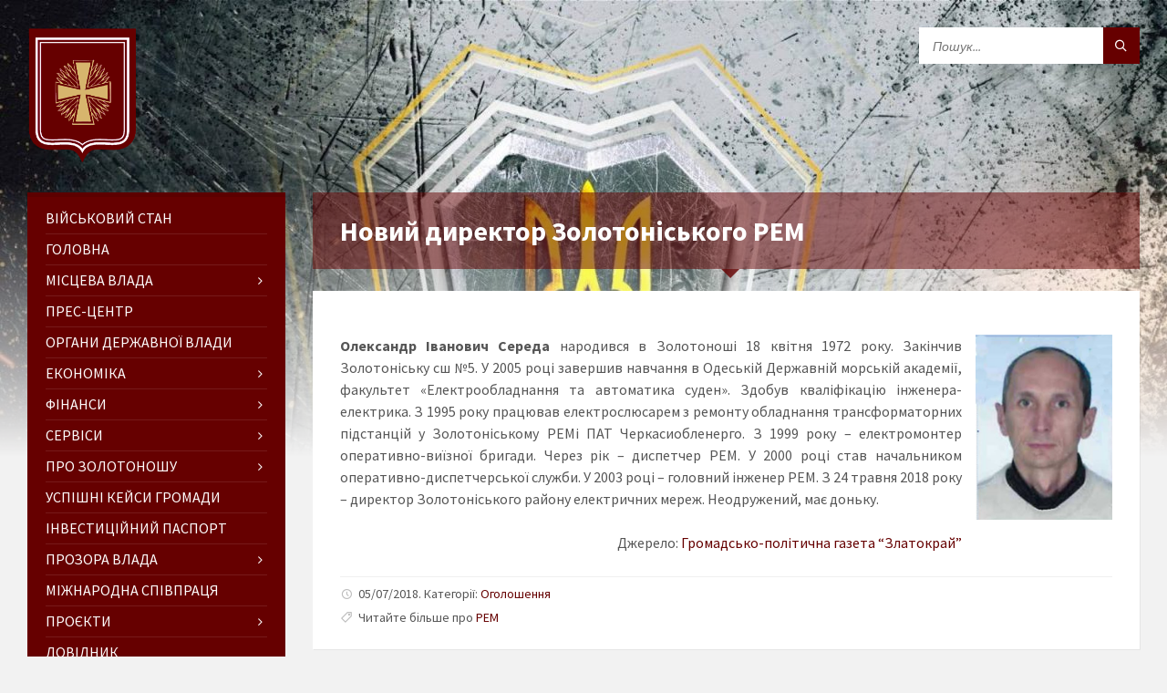

--- FILE ---
content_type: text/html; charset=UTF-8
request_url: http://zolo.gov.ua/novy-j-dy-rektor-zolotonis-kogo-rem/
body_size: 28935
content:
<!DOCTYPE html>
<html lang="uk"
	itemscope 
	itemtype="http://schema.org/Article" 
	prefix="og: http://ogp.me/ns#" >
<head data-template-uri="http://zolo.gov.ua/wp-content/themes/townpress">
    <meta http-equiv="Content-Type" content="text/html; charset=UTF-8" />
    <meta name="viewport" content="width=device-width, initial-scale=1.0">
    <link rel="profile" href="http://gmpg.org/xfn/11" />
    <link rel="pingback" href="http://zolo.gov.ua/xmlrpc.php" />
	<link rel="shortcut icon" href="https://zolo.gov.ua/wp-content/uploads/2018/02/favicon.png">    <title>Новий директор Золотоніського РЕМ | Золотоноша &#8211; офіційний сайт громади</title>

<!-- All in One SEO Pack 2.4.4.1 by Michael Torbert of Semper Fi Web Design[-1,-1] -->
<meta name="keywords"  content="РЕМ,Оголошення" />

<link rel="canonical" href="https://zolo.gov.ua/novy-j-dy-rektor-zolotonis-kogo-rem/" />
<meta property="og:title" content="Новий директор Золотоніського РЕМ" />
<meta property="og:type" content="article" />
<meta property="og:url" content="https://zolo.gov.ua/novy-j-dy-rektor-zolotonis-kogo-rem/" />
<meta property="og:image" content="http://zolo.gov.ua/wp-content/uploads/2018/07/elektry-chni-merezhi.jpg" />
<meta property="og:site_name" content="Золотоноша - офіційний сайт міста" />
<meta property="og:description" content="Олександр Іванович Середа народився в Золотоноші 18 квітня 1972 року. Закінчив Золотоніську сш №5. У 2005 році завершив навчання в Одеській Державній морській академії, факультет «Електрообладнання та автоматика суден». Здобув кваліфікацію інженера-електрика. З 1995 року працював електрослюсарем з ремонту обладнання трансформаторних підстанцій у Золотоніському РЕМі ПАТ Черкасиобленерго. З 1999 року – електромонтер оперативно-виїзної бригади. Через рік - диспетчер РЕМ. У 2000 році став начальником оперативно-диспетчерської служби. У 2003 році – головний інженер РЕМ. З 24 травня 2018 року – директор Золотоніського району електричних мереж. Неодружений, має доньку. Джерело: Громадсько-політична газета &quot;Златокрай&quot;" />
<meta property="article:published_time" content="2018-07-05T12:39:04Z" />
<meta property="article:modified_time" content="2018-07-05T12:40:30Z" />
<meta name="twitter:card" content="summary" />
<meta name="twitter:title" content="Новий директор Золотоніського РЕМ" />
<meta name="twitter:description" content="Олександр Іванович Середа народився в Золотоноші 18 квітня 1972 року. Закінчив Золотоніську сш №5. У 2005 році завершив навчання в Одеській Державній морській академії, факультет «Електрообладнання та автоматика суден». Здобув кваліфікацію інженера-електрика. З 1995 року працював електрослюсарем з ремонту обладнання трансформаторних підстанцій у Золотоніському РЕМі ПАТ Черкасиобленерго. З 1999 року – електромонтер оперативно-виїзної бригади. Через рік - диспетчер РЕМ. У 2000 році став начальником оперативно-диспетчерської служби. У 2003 році – головний інженер РЕМ. З 24 травня 2018 року – директор Золотоніського району електричних мереж. Неодружений, має доньку. Джерело: Громадсько-політична газета &quot;Златокрай&quot;" />
<meta name="twitter:image" content="http://zolo.gov.ua/wp-content/uploads/2018/07/elektry-chni-merezhi.jpg" />
<meta itemprop="image" content="http://zolo.gov.ua/wp-content/uploads/2018/07/elektry-chni-merezhi.jpg" />
<!-- /all in one seo pack -->
<link rel='dns-prefetch' href='//fonts.googleapis.com' />
<link rel='dns-prefetch' href='//s.w.org' />
<link rel="alternate" type="application/rss+xml" title="Золотоноша - офіційний сайт громади &raquo; стрічка" href="https://zolo.gov.ua/feed/" />
<link rel="alternate" type="application/rss+xml" title="Золотоноша - офіційний сайт громади &raquo; Канал коментарів" href="https://zolo.gov.ua/comments/feed/" />
<link rel="alternate" type="application/rss+xml" title="Золотоноша - офіційний сайт громади &raquo; Новий директор Золотоніського РЕМ Канал коментарів" href="https://zolo.gov.ua/novy-j-dy-rektor-zolotonis-kogo-rem/feed/" />
		<script type="text/javascript">
			window._wpemojiSettings = {"baseUrl":"https:\/\/s.w.org\/images\/core\/emoji\/11\/72x72\/","ext":".png","svgUrl":"https:\/\/s.w.org\/images\/core\/emoji\/11\/svg\/","svgExt":".svg","source":{"concatemoji":"http:\/\/zolo.gov.ua\/wp-includes\/js\/wp-emoji-release.min.js?ver=4.9.26"}};
			!function(e,a,t){var n,r,o,i=a.createElement("canvas"),p=i.getContext&&i.getContext("2d");function s(e,t){var a=String.fromCharCode;p.clearRect(0,0,i.width,i.height),p.fillText(a.apply(this,e),0,0);e=i.toDataURL();return p.clearRect(0,0,i.width,i.height),p.fillText(a.apply(this,t),0,0),e===i.toDataURL()}function c(e){var t=a.createElement("script");t.src=e,t.defer=t.type="text/javascript",a.getElementsByTagName("head")[0].appendChild(t)}for(o=Array("flag","emoji"),t.supports={everything:!0,everythingExceptFlag:!0},r=0;r<o.length;r++)t.supports[o[r]]=function(e){if(!p||!p.fillText)return!1;switch(p.textBaseline="top",p.font="600 32px Arial",e){case"flag":return s([55356,56826,55356,56819],[55356,56826,8203,55356,56819])?!1:!s([55356,57332,56128,56423,56128,56418,56128,56421,56128,56430,56128,56423,56128,56447],[55356,57332,8203,56128,56423,8203,56128,56418,8203,56128,56421,8203,56128,56430,8203,56128,56423,8203,56128,56447]);case"emoji":return!s([55358,56760,9792,65039],[55358,56760,8203,9792,65039])}return!1}(o[r]),t.supports.everything=t.supports.everything&&t.supports[o[r]],"flag"!==o[r]&&(t.supports.everythingExceptFlag=t.supports.everythingExceptFlag&&t.supports[o[r]]);t.supports.everythingExceptFlag=t.supports.everythingExceptFlag&&!t.supports.flag,t.DOMReady=!1,t.readyCallback=function(){t.DOMReady=!0},t.supports.everything||(n=function(){t.readyCallback()},a.addEventListener?(a.addEventListener("DOMContentLoaded",n,!1),e.addEventListener("load",n,!1)):(e.attachEvent("onload",n),a.attachEvent("onreadystatechange",function(){"complete"===a.readyState&&t.readyCallback()})),(n=t.source||{}).concatemoji?c(n.concatemoji):n.wpemoji&&n.twemoji&&(c(n.twemoji),c(n.wpemoji)))}(window,document,window._wpemojiSettings);
		</script>
		<style type="text/css">
img.wp-smiley,
img.emoji {
	display: inline !important;
	border: none !important;
	box-shadow: none !important;
	height: 1em !important;
	width: 1em !important;
	margin: 0 .07em !important;
	vertical-align: -0.1em !important;
	background: none !important;
	padding: 0 !important;
}
</style>
<link rel='stylesheet' id='vi-style-css'  href='http://zolo.gov.ua/wp-content/plugins/for-the-visually-impaired/css/styles.css?ver=4.9.26' type='text/css' media='all' />
<style id='vi-style-inline-css' type='text/css'>

		.vi-on-img-button{
  background: url(http://zolo.gov.ua/wp-content/plugins/for-the-visually-impaired/img/icon_24.png) 100% 100% no-repeat;
  background-size: contain;
    display: inline-block;
    vertical-align: middle;
    height: 24px;
    width: 24px;
    text-decoration: none;
    outline: 0;
		}
#bt_widget-vi-on a {
	text-align: center;
	cursor: pointer;
	background: #ffffff;
	box-shadow: 0 -3px 0 rgba(0, 0, 0, 0.1) inset;
	border: 0 none;
	border-radius: 6px;
	overflow: hidden;
    font-size: 15px;
    padding: 13px 18px 16px;
	text-decoration: none;
	display: inline-block;
	font-family: arial;
    font-weight: 700;
	line-height: 100%;
	text-shadow: 1px 1px 0 rgba(0, 0, 0, 0.12);
	margin-top: -3px;
    color: #660000;
    border-radius: 10px;
    vertical-align:middle;

}


#bt_widget-vi-on a:hover {
	-o-box-shadow: 0 -1px 0 rgba(0, 0, 0, 0.14) inset;
	-moz-box-shadow: 0 -1px 0 rgba(0, 0, 0, 0.14) inset;
	-webkit-box-shadow: 0 -1px 0 rgba(0, 0, 0, 0.14) inset;
	box-shadow: 0 -1px 0 rgba(0, 0, 0, 0.14) inset;
	text-decoration: underline;	
}

#bt_widget-vi-on .vi_widget_img {
    vertical-align:middle;
}
#bt_widget-vi-on  {
	    position: relative;
    top: 0;
    left: 0;
    color: #000000;
    font-size: 18px;
    letter-spacing: 0;
    text-align: center;
}
.vi-close{
	vertical-align: middle;
	text-align: center;
	display: flex;
	justify-content: center;
	align-items: center;
	font-size: 16px;
	text-decoration: none;
	font-weight: bold;
	vertical-align: middle;
	word-break: break-all;
    word-wrap: break-word;

}
.bt_widget-vi{
	vertical-align: middle;
	text-align: center;
	
}
		
		
</style>
<link rel='stylesheet' id='dashicons-css'  href='http://zolo.gov.ua/wp-includes/css/dashicons.min.css?ver=4.9.26' type='text/css' media='all' />
<link rel='stylesheet' id='post-views-counter-frontend-css'  href='http://zolo.gov.ua/wp-content/plugins/post-views-counter/css/frontend.min.css?ver=1.4.7' type='text/css' media='all' />
<link rel='stylesheet' id='parent-style-css'  href='http://zolo.gov.ua/wp-content/themes/townpress/style.css?ver=4.9.26' type='text/css' media='all' />
<link rel='stylesheet' id='main-style-css'  href='http://zolo.gov.ua/wp-content/themes/townpress-child/style.css' type='text/css' media='all' />
<style id='main-style-inline-css' type='text/css'>
body { font-family: 'Source Sans Pro', Arial, sans-serif; font-size: 16px; font-weight: 400; }
 .header-branding.m-large-logo span { max-width: 150px; } .header-branding.m-small-logo span { max-width: 120px; } @media ( max-width: 991px ) { .header-branding.m-small-logo span, .header-branding.m-large-logo span { max-width: 120px; } }
</style>
<link rel='stylesheet' id='theme-skin-css'  href='http://zolo.gov.ua/wp-content/themes/townpress/library/css/skin/red.css' type='text/css' media='all' />
<link rel='stylesheet' id='redux-google-fonts-theme_options-css'  href='http://fonts.googleapis.com/css?family=Source+Sans+Pro%3A200%2C300%2C400%2C600%2C700%2C900%2C200italic%2C300italic%2C400italic%2C600italic%2C700italic%2C900italic&#038;ver=4.9.26' type='text/css' media='all' />
<link rel='stylesheet' id='fancybox-css'  href='http://zolo.gov.ua/wp-content/plugins/easy-fancybox/fancybox/jquery.fancybox-1.3.8.min.css?ver=1.5.8.2' type='text/css' media='screen' />
<script type='text/javascript' src='http://zolo.gov.ua/wp-includes/js/jquery/jquery.js?ver=1.12.4'></script>
<script type='text/javascript' src='http://zolo.gov.ua/wp-includes/js/jquery/jquery-migrate.min.js?ver=1.4.1'></script>
<script type='text/javascript' src='http://zolo.gov.ua/wp-content/plugins/for-the-visually-impaired/js/js.cookie.js?ver=2.1.0'></script>
<script type='text/javascript'>
/* <![CDATA[ */
var js_vi_script = {"txt_size":"14","sxema":"1","image":"2","font":"1","kerning":"0","line":"0","allbackgrnd":"1","reload_page":"0","auto_p_on":"0","scrool_panel":"1","btxt":"  \u041b\u044e\u0434\u044f\u043c \u0437 \u043f\u043e\u0440\u0443\u0448\u0435\u043d\u043d\u044f\u043c \u0437\u043e\u0440\u0443","btxt2":"  \u0421\u0442\u0430\u043d\u0434\u0430\u0440\u0442\u043d\u0430 \u0432\u0435\u0440\u0441\u0456\u044f","btxtcolor":"#660000","bcolor":"#ffffff","img_close2":"<img src=\"http:\/\/zolo.gov.ua\/wp-content\/plugins\/for-the-visually-impaired\/img\/icon_24x.png\" class=\"vi_widget_img\">","razmer_images":"1","fs_title1":"\u0414\u0440\u0456\u0431\u043d\u0438\u0439 \u0448\u0440\u0438\u0444\u0442","fs_title2":"\u0417\u043c\u0435\u043d\u0448\u0435\u043d\u0438\u0439 \u0448\u0440\u0438\u0444\u0442","fs_title3":"\u041d\u043e\u0440\u043c\u0430\u043b\u044c\u043d\u0438\u0439 \u0448\u0440\u0438\u0444\u0442","fs_title4":"\u0417\u0431\u0456\u043b\u044c\u0448\u0435\u043d\u0438\u0439 \u0448\u0440\u0438\u0444\u0442","fs_title5":"\u0412\u0435\u043b\u0438\u043a\u0438\u0439 \u0448\u0440\u0438\u0444\u0442","sxem_title":"\u041a","sxem_title1":"\u041a\u043e\u043b\u044c\u043e\u0440\u043e\u0432\u0430 \u0441\u0445\u0435\u043c\u0430: \u0427\u043e\u0440\u043d\u0438\u0439 \u043d\u0430 \u0431\u0456\u043b\u043e\u043c\u0443","sxem_title2":"\u041a\u043e\u043b\u044c\u043e\u0440\u043e\u0432\u0430 \u0441\u0445\u0435\u043c\u0430: \u0411\u0456\u043b\u0438\u0439 \u043d\u0430 \u0447\u043e\u0440\u043d\u043e\u043c\u0443","sxem_title3":"\u041a\u043e\u043b\u044c\u043e\u0440\u043e\u0432\u0430 \u0441\u0445\u0435\u043c\u0430: \u0422\u0435\u043c\u043d\u043e-\u0441\u0438\u043d\u0456\u0439 \u043d\u0430 \u0431\u043b\u0430\u043a\u0438\u0442\u043d\u043e\u043c\u0443","sxem_title4":"\u041a\u043e\u043b\u044c\u043e\u0440\u043e\u0432\u0430 \u0441\u0445\u0435\u043c\u0430: \u041a\u043e\u0440\u0438\u0447\u043d\u0435\u0432\u0438\u0439 \u043d\u0430 \u0431\u0435\u0436\u0435\u0432\u043e\u043c\u0443","sxem_title5":"\u041a\u043e\u043b\u044c\u043e\u0440\u043e\u0432\u0430 \u0441\u0445\u0435\u043c\u0430: \u0417\u0435\u043b\u0435\u043d\u0438\u0439 \u043d\u0430 \u0442\u0435\u043c\u043d\u043e-\u043a\u043e\u0440\u0438\u0447\u043d\u0435\u0432\u043e\u043c\u0443","img_title_on":"\u041f\u043e\u043a\u0430\u0437\u0430\u0442\u0438 \u0437\u043e\u0431\u0440\u0430\u0436\u0435\u043d\u043d\u044f","img_title_gs":"\u0427\u043e\u0440\u043d\u043e-\u0431\u0456\u043b\u0456 \u0437\u043e\u0431\u0440\u0430\u0436\u0435\u043d\u043d\u044f","img_title_off":"\u0421\u0445\u043e\u0432\u0430\u0442\u0438 \u0437\u043e\u0431\u0440\u0430\u0436\u0435\u043d\u043d\u044f","setting_title":"\u041d\u0430\u043b\u0430\u0448\u0442\u0443\u0432\u0430\u043d\u043d\u044f","close_title":"\u041f\u043e\u0432\u0435\u0440\u043d\u0443\u0442\u0438\u0441\u044c \u0434\u043e \u043d\u043e\u0440\u043c\u0430\u043b\u044c\u043d\u043e\u0433\u043e \u0440\u0435\u0436\u0438\u043c\u0443","settings_title":"\u041d\u0430\u043b\u0430\u0448\u0442\u0443\u0432\u0430\u043d\u043d\u044f \u0442\u0435\u043a\u0441\u0442\u0443","setfont_title":"\u041e\u0431\u0435\u0440\u0456\u0442\u044c \u0448\u0440\u0438\u0444\u0442","setsplet":"\u0406\u043d\u0442\u0435\u0440\u0432\u0430\u043b \u043c\u0456\u0436 \u0431\u0443\u043a\u0432\u0430\u043c\u0438","setspline":"\u041c\u0456\u0436\u0440\u044f\u0434\u043a\u043e\u0432\u0438\u0439 \u0456\u043d\u0442\u0435\u0440\u0432\u0430\u043b","standart":"\u0421\u0442\u0430\u043d\u0434\u0430\u0440\u0442\u043d\u0438\u0439","average":"\u0421\u0435\u0440\u0435\u0434\u043d\u0456\u0439","big":"\u0412\u0435\u043b\u0438\u043a\u0438\u0439","sel_sxem":"\u041a\u043e\u043b\u044c\u043e\u0440\u043e\u0432\u0430 \u0441\u0445\u0435\u043c\u0430","closepanel":"\u0417\u0430\u043a\u0440\u0438\u0442\u0438 \u043f\u0430\u043d\u0435\u043b\u044c","defsetpanel":"\u0421\u043a\u0438\u043d\u0443\u0442\u0438 \u0434\u043e \u0441\u0442\u0430\u043d\u0434\u0430\u0440\u0442\u043d\u0438\u0445 \u043d\u0430\u043b\u0430\u0448\u0442\u0443\u0432\u0430\u043d\u044c","noimgdescr":"","picture":"\u0417\u043e\u0431\u0440\u0430\u0436\u0435\u043d\u043d\u044f"};
/* ]]> */
</script>
<script type='text/javascript' src='http://zolo.gov.ua/wp-content/plugins/for-the-visually-impaired/js/js.for.the.visually.impaired.js?ver=0.53'></script>
<link rel='https://api.w.org/' href='https://zolo.gov.ua/wp-json/' />
<link rel="EditURI" type="application/rsd+xml" title="RSD" href="https://zolo.gov.ua/xmlrpc.php?rsd" />
<link rel="wlwmanifest" type="application/wlwmanifest+xml" href="http://zolo.gov.ua/wp-includes/wlwmanifest.xml" /> 
<link rel='prev' title='Професійне навчання учасників антитерористичної операції' href='https://zolo.gov.ua/profesijne-navchannya-uchasny-kiv-anty-terory-sty-chnoyi-operatsiyi/' />
<link rel='next' title='Сімейна медицина: зміна в графіку вакцинації' href='https://zolo.gov.ua/simejna-medy-tsy-na-zmina-v-grafiku-vaktsy-natsiyi/' />
<meta name="generator" content="WordPress 4.9.26" />
<link rel='shortlink' href='https://zolo.gov.ua/?p=10714' />
<link rel="alternate" type="application/json+oembed" href="https://zolo.gov.ua/wp-json/oembed/1.0/embed?url=https%3A%2F%2Fzolo.gov.ua%2Fnovy-j-dy-rektor-zolotonis-kogo-rem%2F" />
<link rel="alternate" type="text/xml+oembed" href="https://zolo.gov.ua/wp-json/oembed/1.0/embed?url=https%3A%2F%2Fzolo.gov.ua%2Fnovy-j-dy-rektor-zolotonis-kogo-rem%2F&#038;format=xml" />
<meta name="generator" content="Powered by Visual Composer - drag and drop page builder for WordPress."/>
<!--[if lte IE 9]><link rel="stylesheet" type="text/css" href="http://zolo.gov.ua/wp-content/plugins/js_composer/assets/css/vc_lte_ie9.min.css" media="screen"><![endif]--><!--[if IE  8]><link rel="stylesheet" type="text/css" href="http://zolo.gov.ua/wp-content/plugins/js_composer/assets/css/vc-ie8.min.css" media="screen"><![endif]--><!--[if lte IE 9]><link rel="stylesheet" type="text/css" href="http://zolo.gov.ua/wp-content/themes/townpress/library/css/oldie.css"><![endif]--><!--[if lt IE 9]><script src="http://zolo.gov.ua/wp-content/themes/townpress/library/js/html5.min.js"></script><![endif]--><!--[if lt IE 9]><script src="http://zolo.gov.ua/wp-content/themes/townpress/library/js/respond.min.js"></script><![endif]-->
<!-- Easy FancyBox 1.5.8.2 using FancyBox 1.3.8 - RavanH (http://status301.net/wordpress-plugins/easy-fancybox/) -->
<script type="text/javascript">
/* <![CDATA[ */
var fb_timeout = null;
var fb_opts = { 'overlayShow' : true, 'hideOnOverlayClick' : true, 'showCloseButton' : true, 'margin' : 20, 'centerOnScroll' : true, 'enableEscapeButton' : true, 'autoScale' : true };
var easy_fancybox_handler = function(){
	/* IMG */
	var fb_IMG_select = 'a[href*=".jpg"]:not(.nolightbox,li.nolightbox>a), area[href*=".jpg"]:not(.nolightbox), a[href*=".jpeg"]:not(.nolightbox,li.nolightbox>a), area[href*=".jpeg"]:not(.nolightbox), a[href*=".png"]:not(.nolightbox,li.nolightbox>a), area[href*=".png"]:not(.nolightbox)';
	jQuery(fb_IMG_select).addClass('fancybox image');
	var fb_IMG_sections = jQuery('div.gallery ');
	fb_IMG_sections.each(function() { jQuery(this).find(fb_IMG_select).attr('rel', 'gallery-' + fb_IMG_sections.index(this)); });
	jQuery('a.fancybox, area.fancybox, li.fancybox a').fancybox( jQuery.extend({}, fb_opts, { 'transitionIn' : 'elastic', 'easingIn' : 'easeOutBack', 'transitionOut' : 'elastic', 'easingOut' : 'easeInBack', 'opacity' : false, 'hideOnContentClick' : false, 'titleShow' : true, 'titlePosition' : 'over', 'titleFromAlt' : true, 'showNavArrows' : true, 'enableKeyboardNav' : true, 'cyclic' : false }) );
}
var easy_fancybox_auto = function(){
	/* Auto-click */
	setTimeout(function(){jQuery('#fancybox-auto').trigger('click')},1000);
}
/* ]]> */
</script>
<script charset="UTF-8" src="//cdn.sendpulse.com/9dae6d62c816560a842268bde2cd317d/js/push/0865026653a4b33eca5b2bb82bf6fcdf_0.js" async></script><noscript><style type="text/css"> .wpb_animate_when_almost_visible { opacity: 1; }</style></noscript><!-- Global site tag (gtag.js) - Google Analytics -->
<script async src="https://www.googletagmanager.com/gtag/js?id=UA-111626927-2"></script>
<script>
  window.dataLayer = window.dataLayer || [];
  function gtag(){dataLayer.push(arguments);}
  gtag('js', new Date());

  gtag('config', 'UA-111626927-2');
</script>
	<script charset="UTF-8" src="//web.webpushs.com/js/push/0865026653a4b33eca5b2bb82bf6fcdf_0.js" async></script>
</head>



<body class="post-template-default single single-post postid-10714 single-format-standard  m-has-header-bg wpb-js-composer js-comp-ver-4.12.1 vc_responsive">

	
	<!-- HEADER : begin -->
	<header id="header" class="m-has-header-tools m-has-search">
		<div class="header-inner">

			<!-- HEADER CONTENT : begin -->
			<div class="header-content">
				<div class="c-container">
					<div class="header-content-inner">

												<!-- HEADER BRANDING : begin -->

																															<div class="header-branding m-small-logo">

							<a href="https://zolo.gov.ua"><span><img src="https://zolo.gov.ua/wp-content/uploads/2025/09/Zolotonosha-Zolotoniska-terytorialna-hromada.png"
														alt="Золотоноша &#8211; офіційний сайт громади"></span></a>

						</div>
						<!-- HEADER BRANDING : end -->
						
						<!-- HEADER TOGGLE HOLDER : begin -->
						<div class="header-toggle-holder">

							<!-- HEADER TOGGLE : begin -->
							<button class="header-toggle" type="button">
								<i class="ico-open tp tp-menu"></i>
								<i class="ico-close tp tp-cross"></i>
								<span>Меню</span>
							</button>
							<!-- HEADER TOGGLE : end -->

							
						</div>
						<!-- HEADER TOGGLE HOLDER : end -->

												<!-- HEADER MENU : begin -->
						<div class="header-menu">
							
	<!-- MAIN MENU : begin -->
	<nav class="main-menu">

		<ul id="menu-main-menu" class="menu-items clearfix"><li id="menu-item-44821" class="menu-item menu-item-type-taxonomy menu-item-object-category menu-item-44821"><a href="https://zolo.gov.ua/category/war-in-ukraine/">Військовий стан</a></li>
<li id="menu-item-215" class="menu-item menu-item-type-custom menu-item-object-custom menu-item-215"><a href="http://zolo.gov.ua">ГОЛОВНА</a></li>
<li id="menu-item-216" class="menu-item menu-item-type-custom menu-item-object-custom menu-item-has-children menu-item-216"><a href="#">Місцева влада</a>
<ul class="sub-menu">
	<li id="menu-item-439" class="menu-item menu-item-type-post_type menu-item-object-page menu-item-439"><a href="https://zolo.gov.ua/deputies/">Керівництво громади</a></li>
	<li id="menu-item-32221" class="menu-item menu-item-type-post_type menu-item-object-page menu-item-32221"><a href="https://zolo.gov.ua/starosty-sil/">Старости сіл</a></li>
	<li id="menu-item-234" class="menu-item menu-item-type-custom menu-item-object-custom menu-item-has-children menu-item-234"><a href="http://zolo.gov.ua/deputy-town-council/">Міська рада</a>
	<ul class="sub-menu">
		<li id="menu-item-444" class="menu-item menu-item-type-post_type menu-item-object-page menu-item-444"><a href="https://zolo.gov.ua/city-council-secretary/">Секретар</a></li>
		<li id="menu-item-457" class="menu-item menu-item-type-post_type menu-item-object-page menu-item-457"><a href="https://zolo.gov.ua/deputy-town-council/">Депутати</a></li>
		<li id="menu-item-66793" class="menu-item menu-item-type-custom menu-item-object-custom menu-item-has-children menu-item-66793"><a href="https://zolo.gov.ua/standing-committees/">Постійні комісії</a>
		<ul class="sub-menu">
			<li id="menu-item-66765" class="menu-item menu-item-type-post_type menu-item-object-page menu-item-66765"><a href="https://zolo.gov.ua/standing-committees/">Склад</a></li>
			<li id="menu-item-66768" class="menu-item menu-item-type-post_type menu-item-object-page menu-item-66768"><a href="https://zolo.gov.ua/poryadki-denni-postiynykh-komisiy/">Порядки денні</a></li>
			<li id="menu-item-66763" class="menu-item menu-item-type-post_type menu-item-object-page menu-item-has-children menu-item-66763"><a href="https://zolo.gov.ua/protokoli-postini-komisii/">Протоколи</a>
			<ul class="sub-menu">
				<li id="menu-item-68039" class="menu-item menu-item-type-post_type menu-item-object-page menu-item-68039"><a href="https://zolo.gov.ua/z-pytan-rehlamentu-pravovoi-polityky-deputatskoi-etyky-ta-rozvytku-terytorialnoi-hromady/">Протоколи комісії з питань регламенту, правової політики, депутатської етики та розвитку територіальної громади</a></li>
				<li id="menu-item-68049" class="menu-item menu-item-type-post_type menu-item-object-page menu-item-68049"><a href="https://zolo.gov.ua/z-pytan-finansiv-tsin-pobutovoho-ta-torhivelnoho-obsluhovuvannia-hospodarskoi-diialnosti/">Протоколи комісії з питань фінансів, цін, побутового та торгівельного обслуговування, господарської діяльності</a></li>
				<li id="menu-item-68053" class="menu-item menu-item-type-post_type menu-item-object-page menu-item-68053"><a href="https://zolo.gov.ua/z-pytan-budivnytstva-zemleustroiu-zhytlovo-komunalnoho-hospodarstva-blahoustroiu-ta-navkolyshnoho-seredovyshcha/">Протоколи комісії з питань будівництва, землеустрою, житлово-комунального господарства, благоустрою та навколишнього середовища</a></li>
				<li id="menu-item-68059" class="menu-item menu-item-type-post_type menu-item-object-page menu-item-68059"><a href="https://zolo.gov.ua/z-humanitarnykh-pytan/">Протоколи комісії з гуманітарних питань</a></li>
				<li id="menu-item-68060" class="menu-item menu-item-type-post_type menu-item-object-page menu-item-68060"><a href="https://zolo.gov.ua/z-pytan-rozvytku-pidpryiemnytstva-promyslovosti-transportu-ta-zv-iazku/">Протоколи комісії з питань розвитку підприємництва, промисловості, транспорту та зв’язку</a></li>
			</ul>
</li>
			<li id="menu-item-66746" class="menu-item menu-item-type-post_type menu-item-object-page menu-item-66746"><a href="https://zolo.gov.ua/video-zasidan-postiynykh-komisiy/">Відео засідань</a></li>
		</ul>
</li>
		<li id="menu-item-238" class="menu-item menu-item-type-custom menu-item-object-custom menu-item-has-children menu-item-238"><a href="https://zolo.gov.ua/rishennia-miskoi-rady-u-2026-rotsi">Оприлюднення рішень</a>
		<ul class="sub-menu">
			<li id="menu-item-81356" class="menu-item menu-item-type-post_type menu-item-object-page menu-item-81356"><a href="https://zolo.gov.ua/rishennia-miskoi-rady-u-2026-rotsi/">2026</a></li>
			<li id="menu-item-69717" class="menu-item menu-item-type-post_type menu-item-object-page menu-item-69717"><a href="https://zolo.gov.ua/rishennia-miskoi-rady-u-2025-rotsi/">2025</a></li>
			<li id="menu-item-60830" class="menu-item menu-item-type-post_type menu-item-object-page menu-item-60830"><a href="https://zolo.gov.ua/rishennia-miskoi-rady-u-2024-rotsi/">2024</a></li>
			<li id="menu-item-51180" class="menu-item menu-item-type-post_type menu-item-object-page menu-item-51180"><a href="https://zolo.gov.ua/rishennya-mis-koyi-rady-u-2023-rotsi/">2023</a></li>
			<li id="menu-item-44139" class="menu-item menu-item-type-post_type menu-item-object-page menu-item-44139"><a href="https://zolo.gov.ua/rishennya-mis-koyi-rady-u-2022-rotsi/">2022</a></li>
			<li id="menu-item-33935" class="menu-item menu-item-type-post_type menu-item-object-page menu-item-33935"><a href="https://zolo.gov.ua/rishennya-mis-koyi-rady-u-2021-rotsi/">2021</a></li>
			<li id="menu-item-26092" class="menu-item menu-item-type-post_type menu-item-object-page menu-item-26092"><a href="https://zolo.gov.ua/rishennya-mis-koyi-rady-rady-u-2020-rotsi/">2020</a></li>
			<li id="menu-item-20917" class="menu-item menu-item-type-post_type menu-item-object-page menu-item-20917"><a href="https://zolo.gov.ua/rishennya-mis-koyi-rady-rady-u-2019-rotsi/">2019</a></li>
			<li id="menu-item-4998" class="menu-item menu-item-type-custom menu-item-object-custom menu-item-4998"><a href="http://zolo.gov.ua/rishennya-mis-koyi-rady-rady-u-2018-rotsi/">2018</a></li>
			<li id="menu-item-938" class="menu-item menu-item-type-custom menu-item-object-custom menu-item-938"><a href="http://zolo.gov.ua/rishennya-mis-koyi-rady-rady-u-2017-rotsi/">2017</a></li>
		</ul>
</li>
		<li id="menu-item-81368" class="menu-item menu-item-type-custom menu-item-object-custom menu-item-has-children menu-item-81368"><a href="https://zolo.gov.ua/protokoly-zasidan-sesii-zolotoniskoi-miskoi-rady-u-2025-rotsi/">Протоколи засідань сесії</a>
		<ul class="sub-menu">
			<li id="menu-item-80741" class="menu-item menu-item-type-post_type menu-item-object-page menu-item-80741"><a href="https://zolo.gov.ua/protokoly-zasidan-sesii-zolotoniskoi-miskoi-rady-u-2025-rotsi/">2025</a></li>
		</ul>
</li>
		<li id="menu-item-81007" class="menu-item menu-item-type-post_type menu-item-object-page menu-item-has-children menu-item-81007"><a href="https://zolo.gov.ua/rozporiadzhennia-miskoho-holovy-2026/">Розпорядження міського голови</a>
		<ul class="sub-menu">
			<li id="menu-item-81006" class="menu-item menu-item-type-post_type menu-item-object-page menu-item-81006"><a href="https://zolo.gov.ua/rozporiadzhennia-miskoho-holovy-2026/">2026</a></li>
			<li id="menu-item-69377" class="menu-item menu-item-type-post_type menu-item-object-page menu-item-69377"><a href="https://zolo.gov.ua/2025-2/">2025</a></li>
			<li id="menu-item-60693" class="menu-item menu-item-type-post_type menu-item-object-page menu-item-60693"><a href="https://zolo.gov.ua/rozporiadzhennia-miskoho-holovy-2024/">2024</a></li>
			<li id="menu-item-50747" class="menu-item menu-item-type-post_type menu-item-object-page menu-item-50747"><a href="https://zolo.gov.ua/rozporiadzhennia-miskoho-holovy-2023/">2023</a></li>
			<li id="menu-item-43836" class="menu-item menu-item-type-post_type menu-item-object-page menu-item-43836"><a href="https://zolo.gov.ua/rozporyadzhennya-mis-kogo-golovy-2022/">2022</a></li>
			<li id="menu-item-33542" class="menu-item menu-item-type-post_type menu-item-object-page menu-item-33542"><a href="https://zolo.gov.ua/rozporyadzhennya-mis-kogo-golovy-2021/">2021</a></li>
			<li id="menu-item-25724" class="menu-item menu-item-type-post_type menu-item-object-page menu-item-25724"><a href="https://zolo.gov.ua/rozporyadzhennya-mis-kogo-golovy-2020/">2020</a></li>
			<li id="menu-item-17954" class="menu-item menu-item-type-post_type menu-item-object-page menu-item-17954"><a href="https://zolo.gov.ua/rozporyadzhennya-mis-kogo-golovy-2019/">2019</a></li>
			<li id="menu-item-6162" class="menu-item menu-item-type-post_type menu-item-object-page menu-item-6162"><a href="https://zolo.gov.ua/rozporyadzhennya-mis-kogo-golovy-2018/">2018</a></li>
			<li id="menu-item-751" class="menu-item menu-item-type-post_type menu-item-object-page menu-item-751"><a href="https://zolo.gov.ua/mayor-resolutions/">2017</a></li>
		</ul>
</li>
		<li id="menu-item-51185" class="menu-item menu-item-type-custom menu-item-object-custom menu-item-has-children menu-item-51185"><a href="https://zolo.gov.ua/poimenne-holosuvannia-u-2026-rotsi/">Поіменне голосування</a>
		<ul class="sub-menu">
			<li id="menu-item-76353" class="menu-item menu-item-type-custom menu-item-object-custom menu-item-76353"><a href="https://golos.zolo.gov.ua/">Система електронного голосування “ГОЛОС”</a></li>
			<li id="menu-item-81324" class="menu-item menu-item-type-post_type menu-item-object-page menu-item-81324"><a href="https://zolo.gov.ua/poimenne-holosuvannia-u-2026-rotsi/">2026</a></li>
			<li id="menu-item-69738" class="menu-item menu-item-type-post_type menu-item-object-page menu-item-69738"><a href="https://zolo.gov.ua/poimenne-holosuvannia-u-2025-rotsi/">2025</a></li>
			<li id="menu-item-61655" class="menu-item menu-item-type-post_type menu-item-object-page menu-item-61655"><a href="https://zolo.gov.ua/poimenne-holosuvannia-u-2024-rotsi/">2024</a></li>
			<li id="menu-item-53645" class="menu-item menu-item-type-post_type menu-item-object-page menu-item-53645"><a href="https://zolo.gov.ua/poimenne-golosuvannya-u-2023-rotsi/">2023</a></li>
			<li id="menu-item-44113" class="menu-item menu-item-type-post_type menu-item-object-page menu-item-44113"><a href="https://zolo.gov.ua/poimenne-golosuvannya-u-2022-rotsi/">2022</a></li>
			<li id="menu-item-33927" class="menu-item menu-item-type-post_type menu-item-object-page menu-item-33927"><a href="https://zolo.gov.ua/poimenne-golosuvannya-u-2021-rotsi/">2021</a></li>
			<li id="menu-item-26064" class="menu-item menu-item-type-post_type menu-item-object-page menu-item-26064"><a href="https://zolo.gov.ua/poimenne-golosuvannya-deputativ-mis-koyi-rady-rady-u-2020-rotsi/">2020</a></li>
			<li id="menu-item-18168" class="menu-item menu-item-type-post_type menu-item-object-page menu-item-18168"><a href="https://zolo.gov.ua/poimenne-golosuvannya-deputativ-mis-koyi-rady-rady-u-2019-rotsi/">2019</a></li>
			<li id="menu-item-7287" class="menu-item menu-item-type-post_type menu-item-object-page menu-item-7287"><a href="https://zolo.gov.ua/poimenne-golosuvannya-deputativ-mis-koyi-rady-rady-u-2018-rotsi/">2018</a></li>
			<li id="menu-item-3209" class="menu-item menu-item-type-custom menu-item-object-custom menu-item-3209"><a href="http://zolo.gov.ua/poimenne-golosuvannya-deputativ-mis-koyi-rady-rady-u-2017-rotsi/">2017</a></li>
		</ul>
</li>
		<li id="menu-item-482" class="menu-item menu-item-type-post_type menu-item-object-page menu-item-482"><a href="https://zolo.gov.ua/deputy-assistants/">Помічники-консультанти депутатів</a></li>
	</ul>
</li>
	<li id="menu-item-242" class="menu-item menu-item-type-custom menu-item-object-custom menu-item-has-children menu-item-242"><a href="http://zolo.gov.ua/sklad-vy-konavchogo-komitetu-zolotonis-koyi-mis-koyi-rady/">Виконавчий комітет</a>
	<ul class="sub-menu">
		<li id="menu-item-847" class="menu-item menu-item-type-post_type menu-item-object-page menu-item-847"><a href="https://zolo.gov.ua/sklad-vy-konavchogo-komitetu-zolotonis-koyi-mis-koyi-rady/">Склад</a></li>
		<li id="menu-item-81053" class="menu-item menu-item-type-post_type menu-item-object-page menu-item-has-children menu-item-81053"><a href="https://zolo.gov.ua/rishennia-vykonavchoho-komitetu-v-2026-rotsi/">Оприлюднення рішень</a>
		<ul class="sub-menu">
			<li id="menu-item-81052" class="menu-item menu-item-type-post_type menu-item-object-page menu-item-81052"><a href="https://zolo.gov.ua/rishennia-vykonavchoho-komitetu-v-2026-rotsi/">2026</a></li>
			<li id="menu-item-69379" class="menu-item menu-item-type-post_type menu-item-object-page menu-item-69379"><a href="https://zolo.gov.ua/rishennia-vykonavchoho-komitetu-v-2025-rotsi/">2025</a></li>
			<li id="menu-item-60699" class="menu-item menu-item-type-post_type menu-item-object-page menu-item-60699"><a href="https://zolo.gov.ua/rishennia-vykonavchoho-komitetu-v-2024-rotsi/">2024</a></li>
			<li id="menu-item-50539" class="menu-item menu-item-type-post_type menu-item-object-page menu-item-50539"><a href="https://zolo.gov.ua/rishennya-vy-konavchogo-komitetu-v-2023-rotsi/">2023</a></li>
			<li id="menu-item-43860" class="menu-item menu-item-type-post_type menu-item-object-page menu-item-43860"><a href="https://zolo.gov.ua/rishennya-vy-konavchogo-komitetu-v-2022-rotsi/">2022</a></li>
			<li id="menu-item-33463" class="menu-item menu-item-type-post_type menu-item-object-page menu-item-33463"><a href="https://zolo.gov.ua/rishennya-vy-konavchogo-komitetu-v-2021-rotsi/">2021</a></li>
			<li id="menu-item-25737" class="menu-item menu-item-type-post_type menu-item-object-page menu-item-25737"><a href="https://zolo.gov.ua/rishennya-vy-konavchogo-komitetu-v-2020-rotsi/">2020</a></li>
			<li id="menu-item-17767" class="menu-item menu-item-type-post_type menu-item-object-page menu-item-17767"><a href="https://zolo.gov.ua/mvk-2019/">2019</a></li>
			<li id="menu-item-5699" class="menu-item menu-item-type-post_type menu-item-object-page menu-item-5699"><a href="https://zolo.gov.ua/rishennya-vy-konavchogo-komitetu-v-2018-rotsi/">2018</a></li>
			<li id="menu-item-1410" class="menu-item menu-item-type-custom menu-item-object-custom menu-item-1410"><a href="http://zolo.gov.ua/rishennya-vy-konavchogo-komitetu-v-2017-rotsi/">2017</a></li>
		</ul>
</li>
		<li id="menu-item-81372" class="menu-item menu-item-type-custom menu-item-object-custom menu-item-has-children menu-item-81372"><a href="https://zolo.gov.ua/protokoly-zasidan-vykonavchoho-komitetu-zolotoniskoi-miskoi-rady-u-2025-rotsi/">Протоколи засідань міськвиконкому</a>
		<ul class="sub-menu">
			<li id="menu-item-81197" class="menu-item menu-item-type-post_type menu-item-object-page menu-item-81197"><a href="https://zolo.gov.ua/protokoly-zasidan-vykonavchoho-komitetu-zolotoniskoi-miskoi-rady-u-2025-rotsi/">2025</a></li>
		</ul>
</li>
	</ul>
</li>
	<li id="menu-item-4704" class="menu-item menu-item-type-post_type menu-item-object-page menu-item-4704"><a href="https://zolo.gov.ua/strukturni-pidrozdily-vy-konavchogo-komitetu/">Структурні підрозділи виконкому</a></li>
	<li id="menu-item-77999" class="menu-item menu-item-type-custom menu-item-object-custom menu-item-77999"><a href="https://zolo.gov.ua/municipal-enterprise/">Комунальні підприємства</a></li>
	<li id="menu-item-673" class="menu-item menu-item-type-post_type menu-item-object-page menu-item-673"><a href="https://zolo.gov.ua/city-block-committees/">Органи самоорганізації населення</a></li>
	<li id="menu-item-1705" class="menu-item menu-item-type-post_type menu-item-object-page menu-item-1705"><a href="https://zolo.gov.ua/diyalnist/">Діяльність влади</a></li>
	<li id="menu-item-271" class="menu-item menu-item-type-custom menu-item-object-custom menu-item-271"><a href="#">Вакансії</a></li>
</ul>
</li>
<li id="menu-item-214" class="menu-item menu-item-type-custom menu-item-object-custom menu-item-214"><a href="http://zolo.gov.ua/news/">Прес-центр</a></li>
<li id="menu-item-4709" class="menu-item menu-item-type-post_type menu-item-object-page menu-item-4709"><a href="https://zolo.gov.ua/organy-derzhavnoi-vlady/">Органи державної влади</a></li>
<li id="menu-item-285" class="menu-item menu-item-type-custom menu-item-object-custom menu-item-has-children menu-item-285"><a href="#">Економіка</a>
<ul class="sub-menu">
	<li id="menu-item-41808" class="menu-item menu-item-type-post_type menu-item-object-page menu-item-41808"><a href="https://zolo.gov.ua/strategiya-rozvy-tku-na-2022-2027-roky/">Стратегія розвитку на 2022-2027 роки</a></li>
	<li id="menu-item-15169" class="menu-item menu-item-type-post_type menu-item-object-page menu-item-15169"><a href="https://zolo.gov.ua/plan-mistsevogo-ekonomichnogo-rozvy-tku-2/">План місцевого економічного розвитку</a></li>
	<li id="menu-item-33831" class="menu-item menu-item-type-custom menu-item-object-custom menu-item-has-children menu-item-33831"><a href="https://zolo.gov.ua/wp-content/uploads/2025/03/SERsesiia-2025.pdf">Програма соціально-економічного розвитку</a>
	<ul class="sub-menu">
		<li id="menu-item-68808" class="menu-item menu-item-type-custom menu-item-object-custom menu-item-68808"><a href="https://zolo.gov.ua/wp-content/uploads/2025/03/SERsesiia-2025.pdf">2025</a></li>
		<li id="menu-item-68807" class="menu-item menu-item-type-custom menu-item-object-custom menu-item-68807"><a href="https://zolo.gov.ua/wp-content/uploads/2023/12/38_14.pdf">2024</a></li>
	</ul>
</li>
	<li id="menu-item-76985" class="menu-item menu-item-type-post_type menu-item-object-page menu-item-76985"><a href="https://zolo.gov.ua/publichni-investytsii/">Публічні інвестиції</a></li>
	<li id="menu-item-287" class="menu-item menu-item-type-custom menu-item-object-custom menu-item-287"><a href="http://zolo.gov.ua/promy-slovist/">Промисловість</a></li>
	<li id="menu-item-71754" class="menu-item menu-item-type-post_type menu-item-object-page menu-item-71754"><a href="https://zolo.gov.ua/silske-hospodarstvo/">Сільське господарство</a></li>
	<li id="menu-item-290" class="menu-item menu-item-type-custom menu-item-object-custom menu-item-has-children menu-item-290"><a href="#">Підприємництво</a>
	<ul class="sub-menu">
		<li id="menu-item-33755" class="menu-item menu-item-type-custom menu-item-object-custom menu-item-33755"><a href="https://zolo.gov.ua/wp-content/uploads/2026/01/69_5.pdf">Програма розвитку</a></li>
		<li id="menu-item-1956" class="menu-item menu-item-type-post_type menu-item-object-page menu-item-1956"><a href="https://zolo.gov.ua/biznes-informatsiya/">Бізнес-інформація</a></li>
	</ul>
</li>
	<li id="menu-item-293" class="menu-item menu-item-type-custom menu-item-object-custom menu-item-has-children menu-item-293"><a href="#">Пропозиції інвестору</a>
	<ul class="sub-menu">
		<li id="menu-item-73239" class="menu-item menu-item-type-post_type menu-item-object-page menu-item-73239"><a href="https://zolo.gov.ua/investytsiynyy-pasport-zolotoniskoi-terytorialnoi-hromady-2025-rik/">Інвестиційний паспорт громади</a></li>
		<li id="menu-item-2024" class="menu-item menu-item-type-post_type menu-item-object-page menu-item-2024"><a href="https://zolo.gov.ua/industrial-ny-j-park/">Індустріальний парк</a></li>
		<li id="menu-item-8447" class="menu-item menu-item-type-custom menu-item-object-custom menu-item-8447"><a href="https://www.google.com/maps/d/u/0/viewer?mid=1th8XxUipWogBjatqrnkeHMoTWrk&#038;ll=49.67217051096028%2C32.040307700000085&#038;z=14">Інвестиційна карта</a></li>
	</ul>
</li>
	<li id="menu-item-1867" class="menu-item menu-item-type-custom menu-item-object-custom menu-item-has-children menu-item-1867"><a href="#">Регуляторна політика</a>
	<ul class="sub-menu">
		<li id="menu-item-16549" class="menu-item menu-item-type-post_type menu-item-object-page menu-item-16549"><a href="https://zolo.gov.ua/vidstezhennya-rezul-taty-vnosti-regulyatorny-h-aktiv/">Нормативно-правова база</a></li>
		<li id="menu-item-2039" class="menu-item menu-item-type-post_type menu-item-object-page menu-item-2039"><a href="https://zolo.gov.ua/planuvannya-regulyatornoyi-diyal-nosti/">Планування діяльності</a></li>
		<li id="menu-item-2073" class="menu-item menu-item-type-post_type menu-item-object-page menu-item-2073"><a href="https://zolo.gov.ua/opry-lyudnennya-proektiv-regulyatorny-h-aktiv/">Оприлюднення проектів регуляторних актів та аналізу регуляторного впливу</a></li>
		<li id="menu-item-1868" class="menu-item menu-item-type-post_type menu-item-object-page menu-item-1868"><a href="https://zolo.gov.ua/reyestr-diyuchy-h-regulyatorny-h-aktiv/">Діючі регуляторні акти станом на 01.01.2026 року</a></li>
		<li id="menu-item-2051" class="menu-item menu-item-type-post_type menu-item-object-page menu-item-2051"><a href="https://zolo.gov.ua/vidstezhennya-regulyatorny-h-aktiv/">Відстеження результативності</a></li>
		<li id="menu-item-16601" class="menu-item menu-item-type-post_type menu-item-object-page menu-item-16601"><a href="https://zolo.gov.ua/informatsiya-pro-zdijsnennya-vidstezhennya-regulyatorny-h-aktiv/">Інформація про здійснення</a></li>
		<li id="menu-item-16543" class="menu-item menu-item-type-post_type menu-item-object-page menu-item-16543"><a href="https://zolo.gov.ua/kontaktni-osoby-z-py-tan-regulyatornoyi-polity-ky/">Відповідальні особи</a></li>
	</ul>
</li>
	<li id="menu-item-298" class="menu-item menu-item-type-custom menu-item-object-custom menu-item-298"><a href="https://prozorro.gov.ua/">Електронні закупівлі</a></li>
	<li id="menu-item-301" class="menu-item menu-item-type-custom menu-item-object-custom menu-item-has-children menu-item-301"><a href="#">Розвиток туристичної галузі</a>
	<ul class="sub-menu">
		<li id="menu-item-18997" class="menu-item menu-item-type-post_type menu-item-object-page menu-item-18997"><a href="https://zolo.gov.ua/prozhyvannya-ta-vidpochynok/">Проживання та відпочинок</a></li>
		<li id="menu-item-2194" class="menu-item menu-item-type-post_type menu-item-object-page menu-item-2194"><a href="https://zolo.gov.ua/istory-chni-pam-yatky-zolotonoshi/">Перелік об&#8217;єктів</a></li>
		<li id="menu-item-2077" class="menu-item menu-item-type-post_type menu-item-object-page menu-item-2077"><a href="https://zolo.gov.ua/plan-zahodiv-na-rik/">План заходів на рік</a></li>
		<li id="menu-item-21456" class="menu-item menu-item-type-post_type menu-item-object-page menu-item-21456"><a href="https://zolo.gov.ua/perelik-podatkovy-h-agentiv-z-tury-zmu/">Перелік податкових агентів з туризму</a></li>
	</ul>
</li>
	<li id="menu-item-6197" class="menu-item menu-item-type-taxonomy menu-item-object-category menu-item-6197"><a href="https://zolo.gov.ua/category/economics/">Новини</a></li>
	<li id="menu-item-19760" class="menu-item menu-item-type-post_type menu-item-object-page menu-item-19760"><a href="https://zolo.gov.ua/ekonomika-gromady-v-tsyfrah/">Економіка громади в цифрах</a></li>
</ul>
</li>
<li id="menu-item-305" class="menu-item menu-item-type-custom menu-item-object-custom menu-item-has-children menu-item-305"><a href="#">Фінанси</a>
<ul class="sub-menu">
	<li id="menu-item-306" class="menu-item menu-item-type-custom menu-item-object-custom menu-item-has-children menu-item-306"><a href="#">Бюджет</a>
	<ul class="sub-menu">
		<li id="menu-item-80369" class="menu-item menu-item-type-custom menu-item-object-custom menu-item-has-children menu-item-80369"><a href="#">2026</a>
		<ul class="sub-menu">
			<li id="menu-item-80371" class="menu-item menu-item-type-custom menu-item-object-custom menu-item-80371"><a href="https://zolo.gov.ua/wp-content/uploads/2026/01/Proiekt-rishennia-pro-biudzhet.pdf">Проєкт рішення про бюджет</a></li>
			<li id="menu-item-80963" class="menu-item menu-item-type-custom menu-item-object-custom menu-item-80963"><a href="https://zolo.gov.ua/wp-content/uploads/2026/01/Rishennia-pro-biudzhet.pdf">Рішення про бюджет</a></li>
		</ul>
</li>
		<li id="menu-item-69354" class="menu-item menu-item-type-custom menu-item-object-custom menu-item-has-children menu-item-69354"><a href="#">2025</a>
		<ul class="sub-menu">
			<li id="menu-item-69367" class="menu-item menu-item-type-custom menu-item-object-custom menu-item-69367"><a href="https://zolo.gov.ua/wp-content/uploads/2025/01/582.pdf">Проєкт рішення про бюджет</a></li>
			<li id="menu-item-69356" class="menu-item menu-item-type-custom menu-item-object-custom menu-item-69356"><a href="https://zolo.gov.ua/wp-content/uploads/2025/01/57_15.pdf">Рішення про бюджет</a></li>
			<li id="menu-item-77099" class="menu-item menu-item-type-post_type menu-item-object-page menu-item-77099"><a href="https://zolo.gov.ua/zvity-pro-vykonannia-biudzhetu-2025-rik/">Звіти про виконання бюджету – 2025 рік</a></li>
			<li id="menu-item-77105" class="menu-item menu-item-type-post_type menu-item-object-page menu-item-77105"><a href="https://zolo.gov.ua/inshi-dokumenty-2025-rik/">Інші документи</a></li>
		</ul>
</li>
		<li id="menu-item-59883" class="menu-item menu-item-type-custom menu-item-object-custom menu-item-has-children menu-item-59883"><a href="#">2024</a>
		<ul class="sub-menu">
			<li id="menu-item-59884" class="menu-item menu-item-type-custom menu-item-object-custom menu-item-59884"><a href="https://zolo.gov.ua/wp-content/uploads/2023/12/biudzhet-2024.pdf">Проєкт рішення про бюджет</a></li>
			<li id="menu-item-60117" class="menu-item menu-item-type-custom menu-item-object-custom menu-item-60117"><a href="https://zolo.gov.ua/wp-content/uploads/2023/12/38-15.-Pro-biudzhet-Zolotoniskoi-miskoi-terytorialnoi.pdf">Рішення про бюджет</a></li>
			<li id="menu-item-61465" class="menu-item menu-item-type-post_type menu-item-object-page menu-item-61465"><a href="https://zolo.gov.ua/zvity-pro-vykonannia-biudzhetu-2024-rik/">Звіти про виконання бюджету – 2024 рік</a></li>
		</ul>
</li>
		<li id="menu-item-50521" class="menu-item menu-item-type-custom menu-item-object-custom menu-item-has-children menu-item-50521"><a href="#">2023</a>
		<ul class="sub-menu">
			<li id="menu-item-50522" class="menu-item menu-item-type-custom menu-item-object-custom menu-item-50522"><a href="http://zolo.gov.ua/wp-content/uploads/2023/01/byudzhet-2023.pdf">Рішення про бюджет</a></li>
			<li id="menu-item-54361" class="menu-item menu-item-type-post_type menu-item-object-page menu-item-54361"><a href="https://zolo.gov.ua/zvity-pro-vy-konannya-byudzhetu-2023-rik/">Звіти про виконання бюджету – 2023 рік</a></li>
		</ul>
</li>
		<li id="menu-item-42642" class="menu-item menu-item-type-custom menu-item-object-custom menu-item-has-children menu-item-42642"><a href="#">2022</a>
		<ul class="sub-menu">
			<li id="menu-item-42641" class="menu-item menu-item-type-custom menu-item-object-custom menu-item-42641"><a href="http://zolo.gov.ua/wp-content/uploads/2021/12/proyekt-2022.pdf">Проєкт рішення про бюджет</a></li>
			<li id="menu-item-45880" class="menu-item menu-item-type-custom menu-item-object-custom menu-item-45880"><a href="http://zolo.gov.ua/wp-content/uploads/2022/05/rishennya-byudzhet-2022.pdf">Рішення про бюджет</a></li>
			<li id="menu-item-45878" class="menu-item menu-item-type-post_type menu-item-object-page menu-item-45878"><a href="https://zolo.gov.ua/zvity-pro-vy-konannya-byudzhetu-2022-rik/">Звіти про виконання бюджету – 2022 рік</a></li>
		</ul>
</li>
		<li id="menu-item-33548" class="menu-item menu-item-type-custom menu-item-object-custom menu-item-has-children menu-item-33548"><a href="#">2021</a>
		<ul class="sub-menu">
			<li id="menu-item-33752" class="menu-item menu-item-type-custom menu-item-object-custom menu-item-33752"><a href="http://zolo.gov.ua/wp-content/uploads/2021/01/proekt-2021.pdf">Проєкт рішення про бюджет</a></li>
			<li id="menu-item-33568" class="menu-item menu-item-type-custom menu-item-object-custom menu-item-33568"><a href="http://zolo.gov.ua/wp-content/uploads/2021/01/Byudzhet-2021.pdf">Рішення про бюджет</a></li>
			<li id="menu-item-41009" class="menu-item menu-item-type-post_type menu-item-object-page menu-item-41009"><a href="https://zolo.gov.ua/zvity-pro-vy-konannya-byudzhetu-2021-rik/">Звіти про виконання бюджету – 2021 рік</a></li>
			<li id="menu-item-33552" class="menu-item menu-item-type-custom menu-item-object-custom menu-item-33552"><a href="#">Інші документи</a></li>
		</ul>
</li>
		<li id="menu-item-33553" class="menu-item menu-item-type-custom menu-item-object-custom menu-item-has-children menu-item-33553"><a href="#">2020</a>
		<ul class="sub-menu">
			<li id="menu-item-33554" class="menu-item menu-item-type-custom menu-item-object-custom menu-item-33554"><a href="#">Проєкт рішення про бюджет</a></li>
			<li id="menu-item-33555" class="menu-item menu-item-type-custom menu-item-object-custom menu-item-33555"><a href="#">Рішення про бюджет</a></li>
			<li id="menu-item-33750" class="menu-item menu-item-type-post_type menu-item-object-page menu-item-33750"><a href="https://zolo.gov.ua/zvity-pro-vy-konannya-byudzhetu-za-2020-rik/">Звіти про виконання бюджету за 2020 рік</a></li>
			<li id="menu-item-33557" class="menu-item menu-item-type-custom menu-item-object-custom menu-item-33557"><a href="#">Інші документи</a></li>
		</ul>
</li>
		<li id="menu-item-20085" class="menu-item menu-item-type-custom menu-item-object-custom menu-item-has-children menu-item-20085"><a href="#">2019</a>
		<ul class="sub-menu">
			<li id="menu-item-33558" class="menu-item menu-item-type-custom menu-item-object-custom menu-item-33558"><a href="#">Проєкт рішення про бюджет</a></li>
			<li id="menu-item-33559" class="menu-item menu-item-type-custom menu-item-object-custom menu-item-33559"><a href="#">Рішення про бюджет</a></li>
			<li id="menu-item-20086" class="menu-item menu-item-type-post_type menu-item-object-page menu-item-20086"><a href="https://zolo.gov.ua/zvity-pro-vy-konannya-byudzhetu-za-2019-rik/">Звіти про виконання бюджету</a></li>
			<li id="menu-item-33560" class="menu-item menu-item-type-custom menu-item-object-custom menu-item-33560"><a href="#">Інші документи</a></li>
		</ul>
</li>
		<li id="menu-item-4213" class="menu-item menu-item-type-custom menu-item-object-custom menu-item-has-children menu-item-4213"><a href="#">2018</a>
		<ul class="sub-menu">
			<li id="menu-item-4232" class="menu-item menu-item-type-post_type menu-item-object-page menu-item-4232"><a href="https://zolo.gov.ua/rishennya-pro-mis-ky-j-byudzhet-2018/">Рішення про міський бюджет</a></li>
			<li id="menu-item-7007" class="menu-item menu-item-type-post_type menu-item-object-page menu-item-7007"><a href="https://zolo.gov.ua/zminy-do-byudzhetu-2018/">Зміни до бюджету</a></li>
			<li id="menu-item-7837" class="menu-item menu-item-type-post_type menu-item-object-page menu-item-7837"><a href="https://zolo.gov.ua/zvity-pro-vy-konannya-byudzhetu-za-2018-rik/">Звіти про виконання бюджету за 2018 рік</a></li>
		</ul>
</li>
		<li id="menu-item-4212" class="menu-item menu-item-type-custom menu-item-object-custom menu-item-has-children menu-item-4212"><a href="#">2017</a>
		<ul class="sub-menu">
			<li id="menu-item-831" class="menu-item menu-item-type-post_type menu-item-object-page menu-item-831"><a href="https://zolo.gov.ua/rishennya-pro-mis-kyy-byudzhet/">Рішення про міський бюджет</a></li>
			<li id="menu-item-842" class="menu-item menu-item-type-post_type menu-item-object-page menu-item-842"><a href="https://zolo.gov.ua/zminy-do-byudzhetu/">Зміни до бюджету</a></li>
			<li id="menu-item-4718" class="menu-item menu-item-type-post_type menu-item-object-page menu-item-4718"><a href="https://zolo.gov.ua/zvity-pro-vy-konannya-byudzhetu-za-2017-rik/">Звіти про виконання бюджету за 2017 рік</a></li>
		</ul>
</li>
	</ul>
</li>
	<li id="menu-item-310" class="menu-item menu-item-type-custom menu-item-object-custom menu-item-has-children menu-item-310"><a href="http://Щотижнева%20інформація%20про%20бюджет">Виконання бюджету</a>
	<ul class="sub-menu">
		<li id="menu-item-6253" class="menu-item menu-item-type-post_type menu-item-object-page menu-item-6253"><a href="https://zolo.gov.ua/osnovni-finansovi-pokazny-ky/">Щотижнева інформація про бюджет</a></li>
		<li id="menu-item-6264" class="menu-item menu-item-type-post_type menu-item-object-page menu-item-6264"><a href="https://zolo.gov.ua/operaty-vna-informatsiya-pro-pidsumky-vy-konannya-byudzhetu/">Щомісячнв інформація про підсумки виконання бюджету</a></li>
	</ul>
</li>
	<li id="menu-item-37789" class="menu-item menu-item-type-post_type menu-item-object-page menu-item-37789"><a href="https://zolo.gov.ua/byudzhetni-zapy-ty/">Бюджетні запити</a></li>
	<li id="menu-item-36122" class="menu-item menu-item-type-custom menu-item-object-custom menu-item-has-children menu-item-36122"><a href="http://zolo.gov.ua/pasporty-biudzhetnykh-prohram-2026/">Паспорти бюджетних програм</a>
	<ul class="sub-menu">
		<li id="menu-item-81421" class="menu-item menu-item-type-post_type menu-item-object-page menu-item-81421"><a href="https://zolo.gov.ua/pasporty-biudzhetnykh-prohram-2026/">2026</a></li>
		<li id="menu-item-70185" class="menu-item menu-item-type-post_type menu-item-object-page menu-item-70185"><a href="https://zolo.gov.ua/pasporty-biudzhetnykh-prohram-2025/">2025</a></li>
		<li id="menu-item-60567" class="menu-item menu-item-type-post_type menu-item-object-page menu-item-60567"><a href="https://zolo.gov.ua/pasporty-biudzhetnykh-prohram-2024/">2024</a></li>
		<li id="menu-item-50984" class="menu-item menu-item-type-post_type menu-item-object-page menu-item-50984"><a href="https://zolo.gov.ua/pasporty-byudzhetny-h-program-2023/">2023</a></li>
		<li id="menu-item-43764" class="menu-item menu-item-type-post_type menu-item-object-page menu-item-43764"><a href="https://zolo.gov.ua/pasporty-byudzhetny-h-program-2022/">2022</a></li>
		<li id="menu-item-33672" class="menu-item menu-item-type-post_type menu-item-object-page menu-item-33672"><a href="https://zolo.gov.ua/pasporty-byudzhetny-h-program-2021/">2021</a></li>
		<li id="menu-item-25999" class="menu-item menu-item-type-post_type menu-item-object-page menu-item-25999"><a href="https://zolo.gov.ua/pasporty-byudzhetny-h-program-2020/">2020</a></li>
		<li id="menu-item-17932" class="menu-item menu-item-type-post_type menu-item-object-page menu-item-17932"><a href="https://zolo.gov.ua/pasporty-byudzhetny-h-program-2019/">2019</a></li>
		<li id="menu-item-5225" class="menu-item menu-item-type-post_type menu-item-object-page menu-item-5225"><a href="https://zolo.gov.ua/pasporty-byudzhetny-h-program/">2018</a></li>
	</ul>
</li>
	<li id="menu-item-71422" class="menu-item menu-item-type-post_type menu-item-object-page menu-item-has-children menu-item-71422"><a href="https://zolo.gov.ua/zvity-pro-vykonannia-biudzhetnykh-prohram-2024/">Звіти про виконання бюджетних програм</a>
	<ul class="sub-menu">
		<li id="menu-item-71423" class="menu-item menu-item-type-post_type menu-item-object-page menu-item-71423"><a href="https://zolo.gov.ua/zvity-pro-vykonannia-biudzhetnykh-prohram-2024/">2024</a></li>
		<li id="menu-item-51143" class="menu-item menu-item-type-post_type menu-item-object-page menu-item-51143"><a href="https://zolo.gov.ua/zvity-pro-vy-konannya-byudzhetny-h-program-2023/">2023</a></li>
		<li id="menu-item-44547" class="menu-item menu-item-type-post_type menu-item-object-page menu-item-44547"><a href="https://zolo.gov.ua/zvity-pro-vy-konannya-byudzhetny-h-program-2022/">2022</a></li>
		<li id="menu-item-35030" class="menu-item menu-item-type-post_type menu-item-object-page menu-item-35030"><a href="https://zolo.gov.ua/zvity-pro-vy-konannya-byudzhetny-h-program-2021/">2021</a></li>
		<li id="menu-item-30450" class="menu-item menu-item-type-post_type menu-item-object-page menu-item-30450"><a href="https://zolo.gov.ua/zvity-pro-vy-konannya-byudzhetny-h-program-2020-2/">2020</a></li>
		<li id="menu-item-18855" class="menu-item menu-item-type-post_type menu-item-object-page menu-item-18855"><a href="https://zolo.gov.ua/zvity-pro-vy-konannya-byudzhetny-h-program-2019/">2019</a></li>
		<li id="menu-item-6810" class="menu-item menu-item-type-post_type menu-item-object-page menu-item-6810"><a href="https://zolo.gov.ua/zvity-pro-vy-konannya-byudzhetny-h-program/">2018</a></li>
	</ul>
</li>
	<li id="menu-item-7591" class="menu-item menu-item-type-post_type menu-item-object-page menu-item-has-children menu-item-7591"><a href="https://zolo.gov.ua/finansova-zvitnist/">Фінансова звітність</a>
	<ul class="sub-menu">
		<li id="menu-item-62058" class="menu-item menu-item-type-post_type menu-item-object-page menu-item-62058"><a href="https://zolo.gov.ua/finansova-zvitnist-2023-rik/">2023</a></li>
		<li id="menu-item-51478" class="menu-item menu-item-type-post_type menu-item-object-page menu-item-51478"><a href="https://zolo.gov.ua/finansova-zvitnist-2022-rik/">2022</a></li>
		<li id="menu-item-44377" class="menu-item menu-item-type-post_type menu-item-object-page menu-item-44377"><a href="https://zolo.gov.ua/finansova-zvitnist-2021-rik/">2021</a></li>
		<li id="menu-item-34645" class="menu-item menu-item-type-post_type menu-item-object-page menu-item-34645"><a href="https://zolo.gov.ua/finansova-zvitnist-2020-rik/">2020</a></li>
		<li id="menu-item-33564" class="menu-item menu-item-type-custom menu-item-object-custom menu-item-33564"><a href="#">2019</a></li>
		<li id="menu-item-33565" class="menu-item menu-item-type-custom menu-item-object-custom menu-item-33565"><a href="#">2018</a></li>
		<li id="menu-item-33566" class="menu-item menu-item-type-custom menu-item-object-custom menu-item-33566"><a href="#">2017</a></li>
	</ul>
</li>
	<li id="menu-item-33544" class="menu-item menu-item-type-custom menu-item-object-custom menu-item-has-children menu-item-33544"><a href="#">Місцеві податки і збори</a>
	<ul class="sub-menu">
		<li id="menu-item-33699" class="menu-item menu-item-type-post_type menu-item-object-page menu-item-33699"><a href="https://zolo.gov.ua/regulyatorna-diyal-nist/">Регуляторна діяльність</a></li>
		<li id="menu-item-33692" class="menu-item menu-item-type-post_type menu-item-object-page menu-item-33692"><a href="https://zolo.gov.ua/proyekty-regulyatorny-h-aktiv-dlya-obgovorennya/">Проєкти регуляторних актів для обговорення</a></li>
		<li id="menu-item-33687" class="menu-item menu-item-type-post_type menu-item-object-page menu-item-33687"><a href="https://zolo.gov.ua/rishennya-pro-mistsevi-podatky-i-zbory/">Рішення про місцеві податки і збори</a></li>
	</ul>
</li>
</ul>
</li>
<li id="menu-item-317" class="menu-item menu-item-type-custom menu-item-object-custom menu-item-has-children menu-item-317"><a href="#">Сервіси</a>
<ul class="sub-menu">
	<li id="menu-item-2078" class="menu-item menu-item-type-post_type menu-item-object-page menu-item-2078"><a href="https://zolo.gov.ua/administrative-services-center/">ЦНАП</a></li>
	<li id="menu-item-6053" class="menu-item menu-item-type-post_type menu-item-object-page menu-item-6053"><a href="https://zolo.gov.ua/social-assistance-center/">Центр надання соціальних послуг</a></li>
	<li id="menu-item-6057" class="menu-item menu-item-type-post_type menu-item-object-page menu-item-6057"><a href="https://zolo.gov.ua/sotsial-ne-taksi/">Соціальне таксі</a></li>
	<li id="menu-item-2489" class="menu-item menu-item-type-post_type menu-item-object-page menu-item-2489"><a href="https://zolo.gov.ua/vnutrishnya-polity-ka/">Внутрішня політика</a></li>
	<li id="menu-item-322" class="menu-item menu-item-type-custom menu-item-object-custom menu-item-has-children menu-item-322"><a href="#">Графіки прийому громадян</a>
	<ul class="sub-menu">
		<li id="menu-item-723" class="menu-item menu-item-type-post_type menu-item-object-page menu-item-723"><a href="https://zolo.gov.ua/?page_id=674">Керівництво міської ради та виконавчого комітету</a></li>
		<li id="menu-item-324" class="menu-item menu-item-type-custom menu-item-object-custom menu-item-324"><a href="#">Депутати міської ради</a></li>
		<li id="menu-item-325" class="menu-item menu-item-type-custom menu-item-object-custom menu-item-325"><a href="#">Депутати обласної та Верховної рад</a></li>
		<li id="menu-item-2082" class="menu-item menu-item-type-post_type menu-item-object-page menu-item-2082"><a href="https://zolo.gov.ua/grafik-pry-jomu-kerivny-kiv-pidrozdiliv/">Керівники підрозділів</a></li>
	</ul>
</li>
	<li id="menu-item-327" class="menu-item menu-item-type-custom menu-item-object-custom menu-item-has-children menu-item-327"><a href="#">Архівний відділ</a>
	<ul class="sub-menu">
		<li id="menu-item-684" class="menu-item menu-item-type-post_type menu-item-object-page menu-item-684"><a href="https://zolo.gov.ua/archive-department/">Про відділ</a></li>
		<li id="menu-item-2233" class="menu-item menu-item-type-post_type menu-item-object-page menu-item-2233"><a href="https://zolo.gov.ua/zvit-pro-robotu-arhivnogo-viddilu/">Платні послуги</a></li>
		<li id="menu-item-706" class="menu-item menu-item-type-post_type menu-item-object-page menu-item-706"><a href="https://zolo.gov.ua/department-funds-list/">Список фондів відділу</a></li>
		<li id="menu-item-65262" class="menu-item menu-item-type-post_type menu-item-object-page menu-item-65262"><a href="https://zolo.gov.ua/opysy-sprav-postiynoho-zberihannia-ustanov-dzherel-komplektuvannia-naf-otsyfrovanykh-arkhivnym-viddilom/">Описи справ постійного зберігання установ-джерел комплектування НАФ, оцифрованих архівним відділом</a></li>
		<li id="menu-item-2257" class="menu-item menu-item-type-post_type menu-item-object-page menu-item-2257"><a href="https://zolo.gov.ua/zrazky-zayav-do-arhivnogo-viddilu/">Зразки заяв</a></li>
		<li id="menu-item-2261" class="menu-item menu-item-type-post_type menu-item-object-page menu-item-2261"><a href="https://zolo.gov.ua/vy-konannya-zapy-tiv/">Виконання запитів</a></li>
	</ul>
</li>
</ul>
</li>
<li id="menu-item-334" class="menu-item menu-item-type-custom menu-item-object-custom menu-item-has-children menu-item-334"><a href="#">Про Золотоношу</a>
<ul class="sub-menu">
	<li id="menu-item-730" class="menu-item menu-item-type-post_type menu-item-object-page menu-item-730"><a href="https://zolo.gov.ua/hystory/">Історична довідка</a></li>
	<li id="menu-item-2206" class="menu-item menu-item-type-post_type menu-item-object-page menu-item-2206"><a href="https://zolo.gov.ua/sy-mvolika-zolotonoshi/">Символіка</a></li>
	<li id="menu-item-4319" class="menu-item menu-item-type-post_type menu-item-object-page menu-item-4319"><a href="https://zolo.gov.ua/istory-chni-persony/">Історичні персони</a></li>
	<li id="menu-item-2195" class="menu-item menu-item-type-post_type menu-item-object-page menu-item-2195"><a href="https://zolo.gov.ua/istory-chni-pam-yatky-zolotonoshi/">Історичні місця</a></li>
	<li id="menu-item-736" class="menu-item menu-item-type-post_type menu-item-object-page menu-item-736"><a href="https://zolo.gov.ua/honorary-citizens/">Почесні громадяни</a></li>
	<li id="menu-item-26396" class="menu-item menu-item-type-custom menu-item-object-custom menu-item-26396"><a href="https://zolo.gov.ua/wp-content/uploads/2025/05/Pasport-hromady-2025-rik.pdf">Паспорт громади</a></li>
	<li id="menu-item-342" class="menu-item menu-item-type-custom menu-item-object-custom menu-item-342"><a href="https://maps.visicom.ua/c/32.04369,49.66721,14?lang=uk">Мапа</a></li>
	<li id="menu-item-741" class="menu-item menu-item-type-post_type menu-item-object-page menu-item-741"><a href="https://zolo.gov.ua/town-charter/">Статут міста</a></li>
	<li id="menu-item-2216" class="menu-item menu-item-type-post_type menu-item-object-page menu-item-2216"><a href="https://zolo.gov.ua/virtual-na-ekskursiya/">Віртуальна екскурсія</a></li>
</ul>
</li>
<li id="menu-item-71953" class="menu-item menu-item-type-post_type menu-item-object-page menu-item-71953"><a href="https://zolo.gov.ua/uspishni-keysy-zolotoniskoi-hromady/">Успішні кейси громади</a></li>
<li id="menu-item-73280" class="menu-item menu-item-type-post_type menu-item-object-page menu-item-73280"><a href="https://zolo.gov.ua/investytsiynyy-pasport-zolotoniskoi-terytorialnoi-hromady-2025-rik/">Інвестиційний паспорт</a></li>
<li id="menu-item-346" class="menu-item menu-item-type-custom menu-item-object-custom menu-item-has-children menu-item-346"><a href="#">Прозора влада</a>
<ul class="sub-menu">
	<li id="menu-item-79507" class="menu-item menu-item-type-custom menu-item-object-custom menu-item-79507"><a href="https://zolo.gov.ua/zvit-v-o-miskoho-holovy-natalii-somak/">Звіт перед громадою</a></li>
	<li id="menu-item-351" class="menu-item menu-item-type-custom menu-item-object-custom menu-item-has-children menu-item-351"><a href="#">Очищення влади</a>
	<ul class="sub-menu">
		<li id="menu-item-2499" class="menu-item menu-item-type-post_type menu-item-object-page menu-item-2499"><a href="https://zolo.gov.ua/normaty-vni-dokumenty/">Нормативні документи</a></li>
		<li id="menu-item-2866" class="menu-item menu-item-type-post_type menu-item-object-page menu-item-2866"><a href="https://zolo.gov.ua/perevirka-posadovy-h-osib/">Перевірка посадових осіб</a></li>
	</ul>
</li>
	<li id="menu-item-35935" class="menu-item menu-item-type-post_type menu-item-object-page menu-item-35935"><a href="https://zolo.gov.ua/do-vidoma-sub-yektiv-deklaruvannya/">Е-декларування</a></li>
	<li id="menu-item-355" class="menu-item menu-item-type-custom menu-item-object-custom menu-item-has-children menu-item-355"><a href="#">Публічна інформація</a>
	<ul class="sub-menu">
		<li id="menu-item-8046" class="menu-item menu-item-type-post_type menu-item-object-page menu-item-8046"><a href="https://zolo.gov.ua/dostup-do-publichnoyi-informatsiyi/">Доступ</a></li>
		<li id="menu-item-44604" class="menu-item menu-item-type-post_type menu-item-object-page menu-item-44604"><a href="https://zolo.gov.ua/zvity-pro-publichnu-informatsiyu/">Звіти</a></li>
		<li id="menu-item-15734" class="menu-item menu-item-type-post_type menu-item-object-page menu-item-15734"><a href="https://zolo.gov.ua/vy-dy-publichnoyi-informatsiyi/">Види інформації</a></li>
		<li id="menu-item-359" class="menu-item menu-item-type-custom menu-item-object-custom menu-item-359"><a href="http://zolo.gov.ua/document-category/normaty-vni-dokumenty/">Нормативні документи</a></li>
		<li id="menu-item-35550" class="menu-item menu-item-type-custom menu-item-object-custom menu-item-35550"><a href="http://zolo.gov.ua/wp-content/uploads/2021/03/pryadok-oskarzhennya-rishen-.pdf">Порядок оскарження рішень розпорядника інформації, дій чи бездіяльності</a></li>
	</ul>
</li>
	<li id="menu-item-360" class="menu-item menu-item-type-custom menu-item-object-custom menu-item-360"><a href="https://petition.e-dem.ua/zolotonosha">Єдина система петицій</a></li>
	<li id="menu-item-41764" class="menu-item menu-item-type-post_type menu-item-object-page menu-item-41764"><a href="https://zolo.gov.ua/anty-koruptsijna-polity-ka/">Антикорупційна політика</a></li>
	<li id="menu-item-76986" class="menu-item menu-item-type-post_type menu-item-object-page menu-item-76986"><a href="https://zolo.gov.ua/publichni-investytsii/">Публічні інвестиції</a></li>
	<li id="menu-item-362" class="menu-item menu-item-type-custom menu-item-object-custom menu-item-362"><a href="#">Відкриті торги</a></li>
	<li id="menu-item-4574" class="menu-item menu-item-type-custom menu-item-object-custom menu-item-has-children menu-item-4574"><a href="#">Містобудівна діяльність</a>
	<ul class="sub-menu">
		<li id="menu-item-66683" class="menu-item menu-item-type-post_type menu-item-object-page menu-item-66683"><a href="https://zolo.gov.ua/informatsiia-shchodo-rozmishchennia-tymchasovykh-sporud-dlia-provadzhennia-pidpryiemnytskoi-diialnosti-na-terytorii-zolotoniskoi-oth/">Тимчасові споруди</a></li>
		<li id="menu-item-4586" class="menu-item menu-item-type-custom menu-item-object-custom menu-item-4586"><a href="http://zolo.gov.ua/wp-content/uploads/2019/07/Pravy-l-ny-j-perelik-orendariv-na-sajt.pdf">Земельні питання</a></li>
		<li id="menu-item-22066" class="menu-item menu-item-type-post_type menu-item-object-page menu-item-22066"><a href="https://zolo.gov.ua/informatsiya-shhodo-nosiyiv-ta-rozpovsyudzhuvachiv-zovnishn-oyi-reklamy-roztashovany-h-na-tery-toriyi-mista-zolotonoshi/">Зовнішня реклама</a></li>
		<li id="menu-item-67512" class="menu-item menu-item-type-post_type menu-item-object-page menu-item-67512"><a href="https://zolo.gov.ua/bezbar-iernist-zolotoniskoi-oth/">Безбар&#8217;єрність Золотоніської ОТГ</a></li>
		<li id="menu-item-4576" class="menu-item menu-item-type-custom menu-item-object-custom menu-item-has-children menu-item-4576"><a href="#">Громадські слухання</a>
		<ul class="sub-menu">
			<li id="menu-item-34101" class="menu-item menu-item-type-custom menu-item-object-custom menu-item-34101"><a href="http://zolo.gov.ua/notices/ogoloshennya-pro-pochatok-gromads-ky-h-sluhan-8/">Оголошення про початок громадських слухань</a></li>
			<li id="menu-item-24224" class="menu-item menu-item-type-post_type menu-item-object-page menu-item-24224"><a href="https://zolo.gov.ua/povidomlennya-pro-initsiaty-vu-z-provedennya-gromads-ky-h-sluhan/">Повідомлення про ініціативу з проведення громадських слухань</a></li>
			<li id="menu-item-24046" class="menu-item menu-item-type-post_type menu-item-object-page menu-item-24046"><a href="https://zolo.gov.ua/protokoly-gromads-ky-h-sluhan/">Протоколи громадських слухань</a></li>
		</ul>
</li>
		<li id="menu-item-4581" class="menu-item menu-item-type-custom menu-item-object-custom menu-item-has-children menu-item-4581"><a href="#">Містобудівна документація</a>
		<ul class="sub-menu">
			<li id="menu-item-4582" class="menu-item menu-item-type-custom menu-item-object-custom menu-item-4582"><a href="#">Генеральний план міста</a></li>
			<li id="menu-item-4583" class="menu-item menu-item-type-custom menu-item-object-custom menu-item-4583"><a href="#">План зонування міста</a></li>
			<li id="menu-item-21871" class="menu-item menu-item-type-post_type menu-item-object-page menu-item-21871"><a href="https://zolo.gov.ua/detal-ni-plany-tery-toriyi/">Детальні плани території</a></li>
			<li id="menu-item-4585" class="menu-item menu-item-type-custom menu-item-object-custom menu-item-4585"><a href="#">Містобудівний кадастр</a></li>
		</ul>
</li>
		<li id="menu-item-5436" class="menu-item menu-item-type-post_type menu-item-object-page menu-item-5436"><a href="https://zolo.gov.ua/reyestr-mistobudivny-h-umov-ta-obmezhen/">Містобудівні умови та обмеження</a></li>
		<li id="menu-item-22071" class="menu-item menu-item-type-post_type menu-item-object-page menu-item-22071"><a href="https://zolo.gov.ua/reyestr-budivel-ny-h-pasportiv/">Реєстр будівельних паспортів</a></li>
	</ul>
</li>
	<li id="menu-item-8119" class="menu-item menu-item-type-post_type menu-item-object-page menu-item-has-children menu-item-8119"><a href="https://zolo.gov.ua/zvernennya-gromadyan/">Звернення громадян</a>
	<ul class="sub-menu">
		<li id="menu-item-44607" class="menu-item menu-item-type-post_type menu-item-object-page menu-item-44607"><a href="https://zolo.gov.ua/zvity-pro-zvernennya-gromadyan/">Звіти</a></li>
		<li id="menu-item-8469" class="menu-item menu-item-type-post_type menu-item-object-page menu-item-8469"><a href="https://zolo.gov.ua/zvernennya-gromadyan/">Онлайн-звернення</a></li>
		<li id="menu-item-8724" class="menu-item menu-item-type-custom menu-item-object-custom menu-item-8724"><a href="http://zolo.gov.ua/wp-content/uploads/2018/05/pry-jom-gromadyan.pdf">Прийом громадян</a></li>
	</ul>
</li>
	<li id="menu-item-23949" class="menu-item menu-item-type-post_type menu-item-object-page menu-item-23949"><a href="https://zolo.gov.ua/reyestr-galuzevy-h-mizhgaluzevy-h-tery-torial-ny-h-ugod-kolekty-vny-h-dogovoriv-zmin-i-dopovnen-do-ny-h/">Реєстр колективних договорів</a></li>
</ul>
</li>
<li id="menu-item-4358" class="menu-item menu-item-type-post_type menu-item-object-page menu-item-4358"><a href="https://zolo.gov.ua/mizhnarodna-spivpratsya/">Міжнародна співпраця</a></li>
<li id="menu-item-6054" class="menu-item menu-item-type-custom menu-item-object-custom menu-item-has-children menu-item-6054"><a href="#">Проєкти</a>
<ul class="sub-menu">
	<li id="menu-item-78405" class="menu-item menu-item-type-custom menu-item-object-custom menu-item-78405"><a href="https://ydcenter.com.ua/uk">Центр розвитку молоді</a></li>
	<li id="menu-item-61183" class="menu-item menu-item-type-custom menu-item-object-custom menu-item-has-children menu-item-61183"><a href="#">Молодіжна рада</a>
	<ul class="sub-menu">
		<li id="menu-item-61187" class="menu-item menu-item-type-taxonomy menu-item-object-category menu-item-61187"><a href="https://zolo.gov.ua/category/molodizhna-rada/">Новини</a></li>
		<li id="menu-item-61186" class="menu-item menu-item-type-post_type menu-item-object-page menu-item-61186"><a href="https://zolo.gov.ua/sklad-molodizhnoi-rady-pry-vykonavchomu-komiteti-zolotoniskoi-miskoi-rady/">Склад</a></li>
		<li id="menu-item-61182" class="menu-item menu-item-type-post_type menu-item-object-page menu-item-61182"><a href="https://zolo.gov.ua/plan-diialnosti-molodizhnoi-rady-na-2024-rik/">План діяльності</a></li>
	</ul>
</li>
	<li id="menu-item-6055" class="menu-item menu-item-type-post_type menu-item-object-page menu-item-6055"><a href="https://zolo.gov.ua/sotsial-ne-taksi/">Соціальне таксі</a></li>
	<li id="menu-item-6058" class="menu-item menu-item-type-post_type menu-item-object-page menu-item-6058"><a href="https://zolo.gov.ua/industrial-ny-j-park/">Індустріальний парк</a></li>
</ul>
</li>
<li id="menu-item-3346" class="menu-item menu-item-type-post_type menu-item-object-page menu-item-3346"><a href="https://zolo.gov.ua/dovidny-k/">Довідник</a></li>
<li id="menu-item-67447" class="menu-item menu-item-type-custom menu-item-object-custom menu-item-has-children menu-item-67447"><a href="#">Ветеранська політика</a>
<ul class="sub-menu">
	<li id="menu-item-67445" class="menu-item menu-item-type-post_type menu-item-object-page menu-item-67445"><a href="https://zolo.gov.ua/veteranska-polityka/">Ветеранські простори в ТГ</a></li>
	<li id="menu-item-67450" class="menu-item menu-item-type-custom menu-item-object-custom menu-item-67450"><a href="#">Єдині вікна в ЦНАП</a></li>
	<li id="menu-item-70329" class="menu-item menu-item-type-post_type menu-item-object-page menu-item-70329"><a href="https://zolo.gov.ua/fakhivets-iz-suprovodu/">Фахівець із супроводу</a></li>
	<li id="menu-item-67452" class="menu-item menu-item-type-post_type menu-item-object-page menu-item-67452"><a href="https://zolo.gov.ua/veteranska-polityka/">Послуги, що надаються в ТГ</a></li>
	<li id="menu-item-67453" class="menu-item menu-item-type-post_type menu-item-object-page menu-item-67453"><a href="https://zolo.gov.ua/veteranska-polityka/">Психологи внесені в реєстр</a></li>
	<li id="menu-item-67454" class="menu-item menu-item-type-post_type menu-item-object-page menu-item-67454"><a href="https://zolo.gov.ua/veteranska-polityka/">Надавачі стоматологічних послуг</a></li>
	<li id="menu-item-67455" class="menu-item menu-item-type-post_type menu-item-object-page menu-item-67455"><a href="https://zolo.gov.ua/veteranska-polityka/">Спортивна інфраструктура</a></li>
	<li id="menu-item-67456" class="menu-item menu-item-type-post_type menu-item-object-page menu-item-67456"><a href="https://zolo.gov.ua/veteranska-polityka/">Інше</a></li>
</ul>
</li>
<li id="menu-item-35399" class="menu-item menu-item-type-post_type menu-item-object-page menu-item-35399"><a href="https://zolo.gov.ua/zrazky-zayav/">Зразки заяв</a></li>
<li id="menu-item-18693" class="menu-item menu-item-type-post_type menu-item-object-page menu-item-18693"><a href="https://zolo.gov.ua/useful-resources/">Корисні посилання</a></li>
<li id="menu-item-4559" class="menu-item menu-item-type-post_type menu-item-object-page menu-item-4559"><a href="https://zolo.gov.ua/kontakty/">Контакти</a></li>
</ul>
	</nav>
	<!-- MAIN MENU : end -->

						</div>
						<!-- HEADER MENU : end -->
						
												<!-- HEADER TOOLS : begin -->
						<div class="header-tools">

														<!-- HEADER SEARCH : begin -->
							<div class="header-search">
								
	<!-- STANDARD SEARCH FORM : begin -->
	<form class="c-search-form" action="https://zolo.gov.ua/" method="get">
		<div class="form-fields">
			<input type="text" name="s" placeholder="Пошук..." value="">
			<button class="submit-btn" type="submit"><i class="tp tp-magnifier"></i></button>
		</div>
	</form>
	<!-- STANDARD SEARCH FORM : end -->





							</div>
							<!-- HEADER SEARCH : end -->
							
							
							
							
						</div>
						<!-- HEADER TOOLS : end -->
						
					</div>
				</div>

			</div>
			<!-- HEADER CONTENT : end -->

			
		</div>
	</header>
	<!-- HEADER : end -->

	<!-- HEADER BG : begin -->
	<div class="header-bg">

		<!-- HEADER IMAGE : begin -->
		<div class="header-image" data-autoplay="5">
						
			
							<div class="image-layer" style="background-image: url( 'https://zolo.gov.ua/wp-content/uploads/2023/02/rik-nezlamnosti.jpeg' );"></div>
			
		</div>
		<!-- HEADER IMAGE : begin -->

	</div>
	<!-- HEADER BG : end -->

	<!-- CORE : begin -->
	<div id="core" class="post-10714 post type-post status-publish format-standard has-post-thumbnail hentry category-ogoloshennya tag-rem">
		<div class="c-container">


	

	
	
<div class="row">

	<div class="col-md-9 middle-column col-md-push-3">

	

				

	
	<!-- PAGE HEADER : begin -->
	<div id="page-header">

		<!-- PAGE TITLE : begin -->
		<div class="page-title"><h1>Новий директор Золотоніського РЕМ</h1></div>
		<!-- PAGE TITLE : end -->

		
	</div>
	<!-- PAGE HEADER : end -->


<!-- PAGE CONTENT : begin -->
<div id="page-content">
	
		
			<!-- ARTICLE DETAIL : begin -->
			<div class="article-single-page article-page">
							
 <article class="article post-10714 post type-post status-publish format-standard has-post-thumbnail hentry category-ogoloshennya tag-rem">
		<div class="c-content-box m-no-padding article-inner">

			
			<!-- ARTICLE CORE : begin -->
			<div class="article-core">

			<!-- ARTICLE CONTENT : begin -->
				<div class="article-content">
					<div class="article-content-inner">
						<p style="text-align: justify;"><img class="alignright wp-image-10715" src="http://zolo.gov.ua/wp-content/uploads/2018/07/36509324_2107879002817463_8339322159356706816_n.jpg" alt="" width="150" height="203" srcset="https://zolo.gov.ua/wp-content/uploads/2018/07/36509324_2107879002817463_8339322159356706816_n.jpg 420w, https://zolo.gov.ua/wp-content/uploads/2018/07/36509324_2107879002817463_8339322159356706816_n-355x480.jpg 355w" sizes="(max-width: 150px) 100vw, 150px" /></p>
<p style="text-align: justify;"><strong>Олександр Іванович Середа</strong> народився в Золотоноші 18 квітня 1972 року. Закінчив Золотоніську сш №5. У 2005 році завершив навчання в Одеській Державній морській академії, факультет «Електрообладнання та автоматика суден». Здобув кваліфікацію інженера-електрика. З 1995 року працював електрослюсарем з ремонту обладнання трансформаторних підстанцій у Золотоніському РЕМі ПАТ Черкасиобленерго. З 1999 року – електромонтер оперативно-виїзної бригади. Через рік &#8211; диспетчер РЕМ. У 2000 році став начальником оперативно-диспетчерської служби. У 2003 році – головний інженер РЕМ. З 24 травня 2018 року – директор Золотоніського району електричних мереж. Неодружений, має доньку.</p>
<p style="text-align: right;">Джерело: <a href="https://www.facebook.com/Zlatokray.net/photos/a.2004631429808888.1073741828.2003137906624907/2107878999484130/?type=3&amp;theater" target="_blank" rel="noopener">Громадсько-політична газета &#8220;Златокрай&#8221;</a></p>
											</div>
				</div>
				<!-- ARTICLE CONTENT : end -->	

			</div>
			<!-- ARTICLE CORE : end -->

			<!-- ARTICLE FOOTER : begin -->
			<div class="article-footer">
				<div class="article-footer-inner">

					<!-- ARTICLE DATE : begin -->
					<div class="article-date">

						<i class="ico tp tp-clock2"></i>
						<span class="article-date-holder">
																																																																	05/07/2018. Категорії: <a href="https://zolo.gov.ua/category/ogoloshennya/">Оголошення</a>																			</span>

												
						
					</div>
					<!-- ARTICLE DATE : end -->

										<!-- ARTICLE TAGS : begin -->
					<div class="article-tags">
						<i class="ico tp tp-tag"></i> Читайте більше про 
						<a href="https://zolo.gov.ua/tag/rem/" rel="tag">РЕМ</a>					</div>
					<!-- ARTICLE TAGS : end -->
					
				</div>
			</div>
			<!-- ARTICLE FOOTER : end -->

		</div>
    </article>

		<!-- ARTICLE NAVIGATION : begin -->
	<div class="c-content-box">
		<ul class="article-navigation">

										<!-- PREV ARTICLE : begin -->
				<li class="prev m-has-thumb">
					<div class="prev-inner">
																				<div class="nav-thumb"><a href="https://zolo.gov.ua/simejna-medy-tsy-na-zmina-v-grafiku-vaktsy-natsiyi/"><img src="https://zolo.gov.ua/wp-content/uploads/2018/07/kalendar-profilakty-chny-h-shheplen--150x150.jpg" alt=""></a></div>
												<h5><a href="https://zolo.gov.ua/simejna-medy-tsy-na-zmina-v-grafiku-vaktsy-natsiyi/">Наступна новина</a></h5>
						<a href="https://zolo.gov.ua/simejna-medy-tsy-na-zmina-v-grafiku-vaktsy-natsiyi/">Сімейна медицина: зміна в графіку вакцинації</a>
					</div>
				</li>
				<!-- PREV ARTICLE : end -->
			
										<!-- NEXT ARTICLE : begin -->
				<li class="next m-has-thumb">
					<div class="next-inner">
																				<div class="nav-thumb"><a href="https://zolo.gov.ua/profesijne-navchannya-uchasny-kiv-anty-terory-sty-chnoyi-operatsiyi/"><img src="https://zolo.gov.ua/wp-content/uploads/2018/07/2-2-150x150.jpg" alt=""></a></div>
												<h5><a href="https://zolo.gov.ua/profesijne-navchannya-uchasny-kiv-anty-terory-sty-chnoyi-operatsiyi/">Попередня новина</a></h5>
						<a href="https://zolo.gov.ua/profesijne-navchannya-uchasny-kiv-anty-terory-sty-chnoyi-operatsiyi/">Професійне навчання учасників антитерористичної операції</a>
					</div>
				</li>
				<!-- NEXT ARTICLE : end -->
			
		</ul>
	</div>
	<!-- ARTICLE NAVIGATION : end -->
	
    <!-- ARTICLE COMMENTS : begin -->
	<div class="article-comments" id="comments">
		<div class="c-content-box">
		  

<!-- COMMENT FORM : begin -->
<div class="respond-form">

    	<div id="respond" class="comment-respond">
		<h3 id="reply-title" class="comment-reply-title">Залишити відповідь <small><a rel="nofollow" id="cancel-comment-reply-link" href="/novy-j-dy-rektor-zolotonis-kogo-rem/#respond" style="display:none;">Скасувати відповідь</a></small></h3>			<form action="http://zolo.gov.ua/wp-comments-post.php" method="post" id="commentform" class="comment-form">
				<p class="comment-notes c-alert-message m-info"><i class="ico fa fa-info-circle"></i>Your email address will not be published. Required fields are marked (*).</p><p style="display: none;" class="c-alert-message m-warning m-validation-error"><i class="ico fa fa-exclamation-circle"></i>Comment field and fields with (*) are required!</p><p class="comment-form-comment"><label for="comment">Коментар</label> <textarea id="comment" name="comment" cols="45" rows="8" maxlength="65525" required="required"></textarea></p><p class="comment-form-author"><label for="author">Ім’я <span class="required">*</span></label> <input id="author" name="author" type="text" value="" size="30" maxlength="245" required='required' /></p>
<p class="comment-form-email"><label for="email">Email <span class="required">*</span></label> <input id="email" name="email" type="text" value="" size="30" maxlength="100" aria-describedby="email-notes" required='required' /></p>
<p class="comment-form-url"><label for="url">Сайт</label> <input id="url" name="url" type="text" value="" size="30" maxlength="200" /></p>
<p class="comment-form-cookies-consent"><input id="wp-comment-cookies-consent" name="wp-comment-cookies-consent" type="checkbox" value="yes" /><label for="wp-comment-cookies-consent">Зберегти моє ім'я, e-mail, та адресу сайту в цьому браузері для моїх подальших коментарів.</label></p>
<p class="form-submit"><input name="submit" type="submit" id="submit" class="submit" value="Опублікувати коментар" /> <input type='hidden' name='comment_post_ID' value='10714' id='comment_post_ID' />
<input type='hidden' name='comment_parent' id='comment_parent' value='0' />
</p>			</form>
			</div><!-- #respond -->
	
</div>
<!-- COMMENT FORM : end -->		</div>
	</div>
    <!-- ARTICLE COMMENTS : end -->
    
  						</div>
			<!-- ARTICLE DETAIL : end -->

		
	</div>
<!-- PAGE CONTENT : end -->


	

	
	
	
	<hr class="c-separator m-margin-top-small m-margin-bottom-small m-transparent hidden-lg hidden-md">

</div>


<div class="col-md-3 left-column col-md-pull-9">

			<div class="side-menu m-left-side m-show-submenu">
			
	<!-- MAIN MENU : begin -->
	<nav class="main-menu">

		<ul id="menu-main-menu-1" class="menu-items clearfix"><li class="menu-item menu-item-type-taxonomy menu-item-object-category menu-item-44821"><a href="https://zolo.gov.ua/category/war-in-ukraine/">Військовий стан</a></li>
<li class="menu-item menu-item-type-custom menu-item-object-custom menu-item-215"><a href="http://zolo.gov.ua">ГОЛОВНА</a></li>
<li class="menu-item menu-item-type-custom menu-item-object-custom menu-item-has-children menu-item-216"><a href="#">Місцева влада</a>
<ul class="sub-menu">
	<li class="menu-item menu-item-type-post_type menu-item-object-page menu-item-439"><a href="https://zolo.gov.ua/deputies/">Керівництво громади</a></li>
	<li class="menu-item menu-item-type-post_type menu-item-object-page menu-item-32221"><a href="https://zolo.gov.ua/starosty-sil/">Старости сіл</a></li>
	<li class="menu-item menu-item-type-custom menu-item-object-custom menu-item-has-children menu-item-234"><a href="http://zolo.gov.ua/deputy-town-council/">Міська рада</a>
	<ul class="sub-menu">
		<li class="menu-item menu-item-type-post_type menu-item-object-page menu-item-444"><a href="https://zolo.gov.ua/city-council-secretary/">Секретар</a></li>
		<li class="menu-item menu-item-type-post_type menu-item-object-page menu-item-457"><a href="https://zolo.gov.ua/deputy-town-council/">Депутати</a></li>
		<li class="menu-item menu-item-type-custom menu-item-object-custom menu-item-has-children menu-item-66793"><a href="https://zolo.gov.ua/standing-committees/">Постійні комісії</a>
		<ul class="sub-menu">
			<li class="menu-item menu-item-type-post_type menu-item-object-page menu-item-66765"><a href="https://zolo.gov.ua/standing-committees/">Склад</a></li>
			<li class="menu-item menu-item-type-post_type menu-item-object-page menu-item-66768"><a href="https://zolo.gov.ua/poryadki-denni-postiynykh-komisiy/">Порядки денні</a></li>
			<li class="menu-item menu-item-type-post_type menu-item-object-page menu-item-has-children menu-item-66763"><a href="https://zolo.gov.ua/protokoli-postini-komisii/">Протоколи</a>
			<ul class="sub-menu">
				<li class="menu-item menu-item-type-post_type menu-item-object-page menu-item-68039"><a href="https://zolo.gov.ua/z-pytan-rehlamentu-pravovoi-polityky-deputatskoi-etyky-ta-rozvytku-terytorialnoi-hromady/">Протоколи комісії з питань регламенту, правової політики, депутатської етики та розвитку територіальної громади</a></li>
				<li class="menu-item menu-item-type-post_type menu-item-object-page menu-item-68049"><a href="https://zolo.gov.ua/z-pytan-finansiv-tsin-pobutovoho-ta-torhivelnoho-obsluhovuvannia-hospodarskoi-diialnosti/">Протоколи комісії з питань фінансів, цін, побутового та торгівельного обслуговування, господарської діяльності</a></li>
				<li class="menu-item menu-item-type-post_type menu-item-object-page menu-item-68053"><a href="https://zolo.gov.ua/z-pytan-budivnytstva-zemleustroiu-zhytlovo-komunalnoho-hospodarstva-blahoustroiu-ta-navkolyshnoho-seredovyshcha/">Протоколи комісії з питань будівництва, землеустрою, житлово-комунального господарства, благоустрою та навколишнього середовища</a></li>
				<li class="menu-item menu-item-type-post_type menu-item-object-page menu-item-68059"><a href="https://zolo.gov.ua/z-humanitarnykh-pytan/">Протоколи комісії з гуманітарних питань</a></li>
				<li class="menu-item menu-item-type-post_type menu-item-object-page menu-item-68060"><a href="https://zolo.gov.ua/z-pytan-rozvytku-pidpryiemnytstva-promyslovosti-transportu-ta-zv-iazku/">Протоколи комісії з питань розвитку підприємництва, промисловості, транспорту та зв’язку</a></li>
			</ul>
</li>
			<li class="menu-item menu-item-type-post_type menu-item-object-page menu-item-66746"><a href="https://zolo.gov.ua/video-zasidan-postiynykh-komisiy/">Відео засідань</a></li>
		</ul>
</li>
		<li class="menu-item menu-item-type-custom menu-item-object-custom menu-item-has-children menu-item-238"><a href="https://zolo.gov.ua/rishennia-miskoi-rady-u-2026-rotsi">Оприлюднення рішень</a>
		<ul class="sub-menu">
			<li class="menu-item menu-item-type-post_type menu-item-object-page menu-item-81356"><a href="https://zolo.gov.ua/rishennia-miskoi-rady-u-2026-rotsi/">2026</a></li>
			<li class="menu-item menu-item-type-post_type menu-item-object-page menu-item-69717"><a href="https://zolo.gov.ua/rishennia-miskoi-rady-u-2025-rotsi/">2025</a></li>
			<li class="menu-item menu-item-type-post_type menu-item-object-page menu-item-60830"><a href="https://zolo.gov.ua/rishennia-miskoi-rady-u-2024-rotsi/">2024</a></li>
			<li class="menu-item menu-item-type-post_type menu-item-object-page menu-item-51180"><a href="https://zolo.gov.ua/rishennya-mis-koyi-rady-u-2023-rotsi/">2023</a></li>
			<li class="menu-item menu-item-type-post_type menu-item-object-page menu-item-44139"><a href="https://zolo.gov.ua/rishennya-mis-koyi-rady-u-2022-rotsi/">2022</a></li>
			<li class="menu-item menu-item-type-post_type menu-item-object-page menu-item-33935"><a href="https://zolo.gov.ua/rishennya-mis-koyi-rady-u-2021-rotsi/">2021</a></li>
			<li class="menu-item menu-item-type-post_type menu-item-object-page menu-item-26092"><a href="https://zolo.gov.ua/rishennya-mis-koyi-rady-rady-u-2020-rotsi/">2020</a></li>
			<li class="menu-item menu-item-type-post_type menu-item-object-page menu-item-20917"><a href="https://zolo.gov.ua/rishennya-mis-koyi-rady-rady-u-2019-rotsi/">2019</a></li>
			<li class="menu-item menu-item-type-custom menu-item-object-custom menu-item-4998"><a href="http://zolo.gov.ua/rishennya-mis-koyi-rady-rady-u-2018-rotsi/">2018</a></li>
			<li class="menu-item menu-item-type-custom menu-item-object-custom menu-item-938"><a href="http://zolo.gov.ua/rishennya-mis-koyi-rady-rady-u-2017-rotsi/">2017</a></li>
		</ul>
</li>
		<li class="menu-item menu-item-type-custom menu-item-object-custom menu-item-has-children menu-item-81368"><a href="https://zolo.gov.ua/protokoly-zasidan-sesii-zolotoniskoi-miskoi-rady-u-2025-rotsi/">Протоколи засідань сесії</a>
		<ul class="sub-menu">
			<li class="menu-item menu-item-type-post_type menu-item-object-page menu-item-80741"><a href="https://zolo.gov.ua/protokoly-zasidan-sesii-zolotoniskoi-miskoi-rady-u-2025-rotsi/">2025</a></li>
		</ul>
</li>
		<li class="menu-item menu-item-type-post_type menu-item-object-page menu-item-has-children menu-item-81007"><a href="https://zolo.gov.ua/rozporiadzhennia-miskoho-holovy-2026/">Розпорядження міського голови</a>
		<ul class="sub-menu">
			<li class="menu-item menu-item-type-post_type menu-item-object-page menu-item-81006"><a href="https://zolo.gov.ua/rozporiadzhennia-miskoho-holovy-2026/">2026</a></li>
			<li class="menu-item menu-item-type-post_type menu-item-object-page menu-item-69377"><a href="https://zolo.gov.ua/2025-2/">2025</a></li>
			<li class="menu-item menu-item-type-post_type menu-item-object-page menu-item-60693"><a href="https://zolo.gov.ua/rozporiadzhennia-miskoho-holovy-2024/">2024</a></li>
			<li class="menu-item menu-item-type-post_type menu-item-object-page menu-item-50747"><a href="https://zolo.gov.ua/rozporiadzhennia-miskoho-holovy-2023/">2023</a></li>
			<li class="menu-item menu-item-type-post_type menu-item-object-page menu-item-43836"><a href="https://zolo.gov.ua/rozporyadzhennya-mis-kogo-golovy-2022/">2022</a></li>
			<li class="menu-item menu-item-type-post_type menu-item-object-page menu-item-33542"><a href="https://zolo.gov.ua/rozporyadzhennya-mis-kogo-golovy-2021/">2021</a></li>
			<li class="menu-item menu-item-type-post_type menu-item-object-page menu-item-25724"><a href="https://zolo.gov.ua/rozporyadzhennya-mis-kogo-golovy-2020/">2020</a></li>
			<li class="menu-item menu-item-type-post_type menu-item-object-page menu-item-17954"><a href="https://zolo.gov.ua/rozporyadzhennya-mis-kogo-golovy-2019/">2019</a></li>
			<li class="menu-item menu-item-type-post_type menu-item-object-page menu-item-6162"><a href="https://zolo.gov.ua/rozporyadzhennya-mis-kogo-golovy-2018/">2018</a></li>
			<li class="menu-item menu-item-type-post_type menu-item-object-page menu-item-751"><a href="https://zolo.gov.ua/mayor-resolutions/">2017</a></li>
		</ul>
</li>
		<li class="menu-item menu-item-type-custom menu-item-object-custom menu-item-has-children menu-item-51185"><a href="https://zolo.gov.ua/poimenne-holosuvannia-u-2026-rotsi/">Поіменне голосування</a>
		<ul class="sub-menu">
			<li class="menu-item menu-item-type-custom menu-item-object-custom menu-item-76353"><a href="https://golos.zolo.gov.ua/">Система електронного голосування “ГОЛОС”</a></li>
			<li class="menu-item menu-item-type-post_type menu-item-object-page menu-item-81324"><a href="https://zolo.gov.ua/poimenne-holosuvannia-u-2026-rotsi/">2026</a></li>
			<li class="menu-item menu-item-type-post_type menu-item-object-page menu-item-69738"><a href="https://zolo.gov.ua/poimenne-holosuvannia-u-2025-rotsi/">2025</a></li>
			<li class="menu-item menu-item-type-post_type menu-item-object-page menu-item-61655"><a href="https://zolo.gov.ua/poimenne-holosuvannia-u-2024-rotsi/">2024</a></li>
			<li class="menu-item menu-item-type-post_type menu-item-object-page menu-item-53645"><a href="https://zolo.gov.ua/poimenne-golosuvannya-u-2023-rotsi/">2023</a></li>
			<li class="menu-item menu-item-type-post_type menu-item-object-page menu-item-44113"><a href="https://zolo.gov.ua/poimenne-golosuvannya-u-2022-rotsi/">2022</a></li>
			<li class="menu-item menu-item-type-post_type menu-item-object-page menu-item-33927"><a href="https://zolo.gov.ua/poimenne-golosuvannya-u-2021-rotsi/">2021</a></li>
			<li class="menu-item menu-item-type-post_type menu-item-object-page menu-item-26064"><a href="https://zolo.gov.ua/poimenne-golosuvannya-deputativ-mis-koyi-rady-rady-u-2020-rotsi/">2020</a></li>
			<li class="menu-item menu-item-type-post_type menu-item-object-page menu-item-18168"><a href="https://zolo.gov.ua/poimenne-golosuvannya-deputativ-mis-koyi-rady-rady-u-2019-rotsi/">2019</a></li>
			<li class="menu-item menu-item-type-post_type menu-item-object-page menu-item-7287"><a href="https://zolo.gov.ua/poimenne-golosuvannya-deputativ-mis-koyi-rady-rady-u-2018-rotsi/">2018</a></li>
			<li class="menu-item menu-item-type-custom menu-item-object-custom menu-item-3209"><a href="http://zolo.gov.ua/poimenne-golosuvannya-deputativ-mis-koyi-rady-rady-u-2017-rotsi/">2017</a></li>
		</ul>
</li>
		<li class="menu-item menu-item-type-post_type menu-item-object-page menu-item-482"><a href="https://zolo.gov.ua/deputy-assistants/">Помічники-консультанти депутатів</a></li>
	</ul>
</li>
	<li class="menu-item menu-item-type-custom menu-item-object-custom menu-item-has-children menu-item-242"><a href="http://zolo.gov.ua/sklad-vy-konavchogo-komitetu-zolotonis-koyi-mis-koyi-rady/">Виконавчий комітет</a>
	<ul class="sub-menu">
		<li class="menu-item menu-item-type-post_type menu-item-object-page menu-item-847"><a href="https://zolo.gov.ua/sklad-vy-konavchogo-komitetu-zolotonis-koyi-mis-koyi-rady/">Склад</a></li>
		<li class="menu-item menu-item-type-post_type menu-item-object-page menu-item-has-children menu-item-81053"><a href="https://zolo.gov.ua/rishennia-vykonavchoho-komitetu-v-2026-rotsi/">Оприлюднення рішень</a>
		<ul class="sub-menu">
			<li class="menu-item menu-item-type-post_type menu-item-object-page menu-item-81052"><a href="https://zolo.gov.ua/rishennia-vykonavchoho-komitetu-v-2026-rotsi/">2026</a></li>
			<li class="menu-item menu-item-type-post_type menu-item-object-page menu-item-69379"><a href="https://zolo.gov.ua/rishennia-vykonavchoho-komitetu-v-2025-rotsi/">2025</a></li>
			<li class="menu-item menu-item-type-post_type menu-item-object-page menu-item-60699"><a href="https://zolo.gov.ua/rishennia-vykonavchoho-komitetu-v-2024-rotsi/">2024</a></li>
			<li class="menu-item menu-item-type-post_type menu-item-object-page menu-item-50539"><a href="https://zolo.gov.ua/rishennya-vy-konavchogo-komitetu-v-2023-rotsi/">2023</a></li>
			<li class="menu-item menu-item-type-post_type menu-item-object-page menu-item-43860"><a href="https://zolo.gov.ua/rishennya-vy-konavchogo-komitetu-v-2022-rotsi/">2022</a></li>
			<li class="menu-item menu-item-type-post_type menu-item-object-page menu-item-33463"><a href="https://zolo.gov.ua/rishennya-vy-konavchogo-komitetu-v-2021-rotsi/">2021</a></li>
			<li class="menu-item menu-item-type-post_type menu-item-object-page menu-item-25737"><a href="https://zolo.gov.ua/rishennya-vy-konavchogo-komitetu-v-2020-rotsi/">2020</a></li>
			<li class="menu-item menu-item-type-post_type menu-item-object-page menu-item-17767"><a href="https://zolo.gov.ua/mvk-2019/">2019</a></li>
			<li class="menu-item menu-item-type-post_type menu-item-object-page menu-item-5699"><a href="https://zolo.gov.ua/rishennya-vy-konavchogo-komitetu-v-2018-rotsi/">2018</a></li>
			<li class="menu-item menu-item-type-custom menu-item-object-custom menu-item-1410"><a href="http://zolo.gov.ua/rishennya-vy-konavchogo-komitetu-v-2017-rotsi/">2017</a></li>
		</ul>
</li>
		<li class="menu-item menu-item-type-custom menu-item-object-custom menu-item-has-children menu-item-81372"><a href="https://zolo.gov.ua/protokoly-zasidan-vykonavchoho-komitetu-zolotoniskoi-miskoi-rady-u-2025-rotsi/">Протоколи засідань міськвиконкому</a>
		<ul class="sub-menu">
			<li class="menu-item menu-item-type-post_type menu-item-object-page menu-item-81197"><a href="https://zolo.gov.ua/protokoly-zasidan-vykonavchoho-komitetu-zolotoniskoi-miskoi-rady-u-2025-rotsi/">2025</a></li>
		</ul>
</li>
	</ul>
</li>
	<li class="menu-item menu-item-type-post_type menu-item-object-page menu-item-4704"><a href="https://zolo.gov.ua/strukturni-pidrozdily-vy-konavchogo-komitetu/">Структурні підрозділи виконкому</a></li>
	<li class="menu-item menu-item-type-custom menu-item-object-custom menu-item-77999"><a href="https://zolo.gov.ua/municipal-enterprise/">Комунальні підприємства</a></li>
	<li class="menu-item menu-item-type-post_type menu-item-object-page menu-item-673"><a href="https://zolo.gov.ua/city-block-committees/">Органи самоорганізації населення</a></li>
	<li class="menu-item menu-item-type-post_type menu-item-object-page menu-item-1705"><a href="https://zolo.gov.ua/diyalnist/">Діяльність влади</a></li>
	<li class="menu-item menu-item-type-custom menu-item-object-custom menu-item-271"><a href="#">Вакансії</a></li>
</ul>
</li>
<li class="menu-item menu-item-type-custom menu-item-object-custom menu-item-214"><a href="http://zolo.gov.ua/news/">Прес-центр</a></li>
<li class="menu-item menu-item-type-post_type menu-item-object-page menu-item-4709"><a href="https://zolo.gov.ua/organy-derzhavnoi-vlady/">Органи державної влади</a></li>
<li class="menu-item menu-item-type-custom menu-item-object-custom menu-item-has-children menu-item-285"><a href="#">Економіка</a>
<ul class="sub-menu">
	<li class="menu-item menu-item-type-post_type menu-item-object-page menu-item-41808"><a href="https://zolo.gov.ua/strategiya-rozvy-tku-na-2022-2027-roky/">Стратегія розвитку на 2022-2027 роки</a></li>
	<li class="menu-item menu-item-type-post_type menu-item-object-page menu-item-15169"><a href="https://zolo.gov.ua/plan-mistsevogo-ekonomichnogo-rozvy-tku-2/">План місцевого економічного розвитку</a></li>
	<li class="menu-item menu-item-type-custom menu-item-object-custom menu-item-has-children menu-item-33831"><a href="https://zolo.gov.ua/wp-content/uploads/2025/03/SERsesiia-2025.pdf">Програма соціально-економічного розвитку</a>
	<ul class="sub-menu">
		<li class="menu-item menu-item-type-custom menu-item-object-custom menu-item-68808"><a href="https://zolo.gov.ua/wp-content/uploads/2025/03/SERsesiia-2025.pdf">2025</a></li>
		<li class="menu-item menu-item-type-custom menu-item-object-custom menu-item-68807"><a href="https://zolo.gov.ua/wp-content/uploads/2023/12/38_14.pdf">2024</a></li>
	</ul>
</li>
	<li class="menu-item menu-item-type-post_type menu-item-object-page menu-item-76985"><a href="https://zolo.gov.ua/publichni-investytsii/">Публічні інвестиції</a></li>
	<li class="menu-item menu-item-type-custom menu-item-object-custom menu-item-287"><a href="http://zolo.gov.ua/promy-slovist/">Промисловість</a></li>
	<li class="menu-item menu-item-type-post_type menu-item-object-page menu-item-71754"><a href="https://zolo.gov.ua/silske-hospodarstvo/">Сільське господарство</a></li>
	<li class="menu-item menu-item-type-custom menu-item-object-custom menu-item-has-children menu-item-290"><a href="#">Підприємництво</a>
	<ul class="sub-menu">
		<li class="menu-item menu-item-type-custom menu-item-object-custom menu-item-33755"><a href="https://zolo.gov.ua/wp-content/uploads/2026/01/69_5.pdf">Програма розвитку</a></li>
		<li class="menu-item menu-item-type-post_type menu-item-object-page menu-item-1956"><a href="https://zolo.gov.ua/biznes-informatsiya/">Бізнес-інформація</a></li>
	</ul>
</li>
	<li class="menu-item menu-item-type-custom menu-item-object-custom menu-item-has-children menu-item-293"><a href="#">Пропозиції інвестору</a>
	<ul class="sub-menu">
		<li class="menu-item menu-item-type-post_type menu-item-object-page menu-item-73239"><a href="https://zolo.gov.ua/investytsiynyy-pasport-zolotoniskoi-terytorialnoi-hromady-2025-rik/">Інвестиційний паспорт громади</a></li>
		<li class="menu-item menu-item-type-post_type menu-item-object-page menu-item-2024"><a href="https://zolo.gov.ua/industrial-ny-j-park/">Індустріальний парк</a></li>
		<li class="menu-item menu-item-type-custom menu-item-object-custom menu-item-8447"><a href="https://www.google.com/maps/d/u/0/viewer?mid=1th8XxUipWogBjatqrnkeHMoTWrk&#038;ll=49.67217051096028%2C32.040307700000085&#038;z=14">Інвестиційна карта</a></li>
	</ul>
</li>
	<li class="menu-item menu-item-type-custom menu-item-object-custom menu-item-has-children menu-item-1867"><a href="#">Регуляторна політика</a>
	<ul class="sub-menu">
		<li class="menu-item menu-item-type-post_type menu-item-object-page menu-item-16549"><a href="https://zolo.gov.ua/vidstezhennya-rezul-taty-vnosti-regulyatorny-h-aktiv/">Нормативно-правова база</a></li>
		<li class="menu-item menu-item-type-post_type menu-item-object-page menu-item-2039"><a href="https://zolo.gov.ua/planuvannya-regulyatornoyi-diyal-nosti/">Планування діяльності</a></li>
		<li class="menu-item menu-item-type-post_type menu-item-object-page menu-item-2073"><a href="https://zolo.gov.ua/opry-lyudnennya-proektiv-regulyatorny-h-aktiv/">Оприлюднення проектів регуляторних актів та аналізу регуляторного впливу</a></li>
		<li class="menu-item menu-item-type-post_type menu-item-object-page menu-item-1868"><a href="https://zolo.gov.ua/reyestr-diyuchy-h-regulyatorny-h-aktiv/">Діючі регуляторні акти станом на 01.01.2026 року</a></li>
		<li class="menu-item menu-item-type-post_type menu-item-object-page menu-item-2051"><a href="https://zolo.gov.ua/vidstezhennya-regulyatorny-h-aktiv/">Відстеження результативності</a></li>
		<li class="menu-item menu-item-type-post_type menu-item-object-page menu-item-16601"><a href="https://zolo.gov.ua/informatsiya-pro-zdijsnennya-vidstezhennya-regulyatorny-h-aktiv/">Інформація про здійснення</a></li>
		<li class="menu-item menu-item-type-post_type menu-item-object-page menu-item-16543"><a href="https://zolo.gov.ua/kontaktni-osoby-z-py-tan-regulyatornoyi-polity-ky/">Відповідальні особи</a></li>
	</ul>
</li>
	<li class="menu-item menu-item-type-custom menu-item-object-custom menu-item-298"><a href="https://prozorro.gov.ua/">Електронні закупівлі</a></li>
	<li class="menu-item menu-item-type-custom menu-item-object-custom menu-item-has-children menu-item-301"><a href="#">Розвиток туристичної галузі</a>
	<ul class="sub-menu">
		<li class="menu-item menu-item-type-post_type menu-item-object-page menu-item-18997"><a href="https://zolo.gov.ua/prozhyvannya-ta-vidpochynok/">Проживання та відпочинок</a></li>
		<li class="menu-item menu-item-type-post_type menu-item-object-page menu-item-2194"><a href="https://zolo.gov.ua/istory-chni-pam-yatky-zolotonoshi/">Перелік об&#8217;єктів</a></li>
		<li class="menu-item menu-item-type-post_type menu-item-object-page menu-item-2077"><a href="https://zolo.gov.ua/plan-zahodiv-na-rik/">План заходів на рік</a></li>
		<li class="menu-item menu-item-type-post_type menu-item-object-page menu-item-21456"><a href="https://zolo.gov.ua/perelik-podatkovy-h-agentiv-z-tury-zmu/">Перелік податкових агентів з туризму</a></li>
	</ul>
</li>
	<li class="menu-item menu-item-type-taxonomy menu-item-object-category menu-item-6197"><a href="https://zolo.gov.ua/category/economics/">Новини</a></li>
	<li class="menu-item menu-item-type-post_type menu-item-object-page menu-item-19760"><a href="https://zolo.gov.ua/ekonomika-gromady-v-tsyfrah/">Економіка громади в цифрах</a></li>
</ul>
</li>
<li class="menu-item menu-item-type-custom menu-item-object-custom menu-item-has-children menu-item-305"><a href="#">Фінанси</a>
<ul class="sub-menu">
	<li class="menu-item menu-item-type-custom menu-item-object-custom menu-item-has-children menu-item-306"><a href="#">Бюджет</a>
	<ul class="sub-menu">
		<li class="menu-item menu-item-type-custom menu-item-object-custom menu-item-has-children menu-item-80369"><a href="#">2026</a>
		<ul class="sub-menu">
			<li class="menu-item menu-item-type-custom menu-item-object-custom menu-item-80371"><a href="https://zolo.gov.ua/wp-content/uploads/2026/01/Proiekt-rishennia-pro-biudzhet.pdf">Проєкт рішення про бюджет</a></li>
			<li class="menu-item menu-item-type-custom menu-item-object-custom menu-item-80963"><a href="https://zolo.gov.ua/wp-content/uploads/2026/01/Rishennia-pro-biudzhet.pdf">Рішення про бюджет</a></li>
		</ul>
</li>
		<li class="menu-item menu-item-type-custom menu-item-object-custom menu-item-has-children menu-item-69354"><a href="#">2025</a>
		<ul class="sub-menu">
			<li class="menu-item menu-item-type-custom menu-item-object-custom menu-item-69367"><a href="https://zolo.gov.ua/wp-content/uploads/2025/01/582.pdf">Проєкт рішення про бюджет</a></li>
			<li class="menu-item menu-item-type-custom menu-item-object-custom menu-item-69356"><a href="https://zolo.gov.ua/wp-content/uploads/2025/01/57_15.pdf">Рішення про бюджет</a></li>
			<li class="menu-item menu-item-type-post_type menu-item-object-page menu-item-77099"><a href="https://zolo.gov.ua/zvity-pro-vykonannia-biudzhetu-2025-rik/">Звіти про виконання бюджету – 2025 рік</a></li>
			<li class="menu-item menu-item-type-post_type menu-item-object-page menu-item-77105"><a href="https://zolo.gov.ua/inshi-dokumenty-2025-rik/">Інші документи</a></li>
		</ul>
</li>
		<li class="menu-item menu-item-type-custom menu-item-object-custom menu-item-has-children menu-item-59883"><a href="#">2024</a>
		<ul class="sub-menu">
			<li class="menu-item menu-item-type-custom menu-item-object-custom menu-item-59884"><a href="https://zolo.gov.ua/wp-content/uploads/2023/12/biudzhet-2024.pdf">Проєкт рішення про бюджет</a></li>
			<li class="menu-item menu-item-type-custom menu-item-object-custom menu-item-60117"><a href="https://zolo.gov.ua/wp-content/uploads/2023/12/38-15.-Pro-biudzhet-Zolotoniskoi-miskoi-terytorialnoi.pdf">Рішення про бюджет</a></li>
			<li class="menu-item menu-item-type-post_type menu-item-object-page menu-item-61465"><a href="https://zolo.gov.ua/zvity-pro-vykonannia-biudzhetu-2024-rik/">Звіти про виконання бюджету – 2024 рік</a></li>
		</ul>
</li>
		<li class="menu-item menu-item-type-custom menu-item-object-custom menu-item-has-children menu-item-50521"><a href="#">2023</a>
		<ul class="sub-menu">
			<li class="menu-item menu-item-type-custom menu-item-object-custom menu-item-50522"><a href="http://zolo.gov.ua/wp-content/uploads/2023/01/byudzhet-2023.pdf">Рішення про бюджет</a></li>
			<li class="menu-item menu-item-type-post_type menu-item-object-page menu-item-54361"><a href="https://zolo.gov.ua/zvity-pro-vy-konannya-byudzhetu-2023-rik/">Звіти про виконання бюджету – 2023 рік</a></li>
		</ul>
</li>
		<li class="menu-item menu-item-type-custom menu-item-object-custom menu-item-has-children menu-item-42642"><a href="#">2022</a>
		<ul class="sub-menu">
			<li class="menu-item menu-item-type-custom menu-item-object-custom menu-item-42641"><a href="http://zolo.gov.ua/wp-content/uploads/2021/12/proyekt-2022.pdf">Проєкт рішення про бюджет</a></li>
			<li class="menu-item menu-item-type-custom menu-item-object-custom menu-item-45880"><a href="http://zolo.gov.ua/wp-content/uploads/2022/05/rishennya-byudzhet-2022.pdf">Рішення про бюджет</a></li>
			<li class="menu-item menu-item-type-post_type menu-item-object-page menu-item-45878"><a href="https://zolo.gov.ua/zvity-pro-vy-konannya-byudzhetu-2022-rik/">Звіти про виконання бюджету – 2022 рік</a></li>
		</ul>
</li>
		<li class="menu-item menu-item-type-custom menu-item-object-custom menu-item-has-children menu-item-33548"><a href="#">2021</a>
		<ul class="sub-menu">
			<li class="menu-item menu-item-type-custom menu-item-object-custom menu-item-33752"><a href="http://zolo.gov.ua/wp-content/uploads/2021/01/proekt-2021.pdf">Проєкт рішення про бюджет</a></li>
			<li class="menu-item menu-item-type-custom menu-item-object-custom menu-item-33568"><a href="http://zolo.gov.ua/wp-content/uploads/2021/01/Byudzhet-2021.pdf">Рішення про бюджет</a></li>
			<li class="menu-item menu-item-type-post_type menu-item-object-page menu-item-41009"><a href="https://zolo.gov.ua/zvity-pro-vy-konannya-byudzhetu-2021-rik/">Звіти про виконання бюджету – 2021 рік</a></li>
			<li class="menu-item menu-item-type-custom menu-item-object-custom menu-item-33552"><a href="#">Інші документи</a></li>
		</ul>
</li>
		<li class="menu-item menu-item-type-custom menu-item-object-custom menu-item-has-children menu-item-33553"><a href="#">2020</a>
		<ul class="sub-menu">
			<li class="menu-item menu-item-type-custom menu-item-object-custom menu-item-33554"><a href="#">Проєкт рішення про бюджет</a></li>
			<li class="menu-item menu-item-type-custom menu-item-object-custom menu-item-33555"><a href="#">Рішення про бюджет</a></li>
			<li class="menu-item menu-item-type-post_type menu-item-object-page menu-item-33750"><a href="https://zolo.gov.ua/zvity-pro-vy-konannya-byudzhetu-za-2020-rik/">Звіти про виконання бюджету за 2020 рік</a></li>
			<li class="menu-item menu-item-type-custom menu-item-object-custom menu-item-33557"><a href="#">Інші документи</a></li>
		</ul>
</li>
		<li class="menu-item menu-item-type-custom menu-item-object-custom menu-item-has-children menu-item-20085"><a href="#">2019</a>
		<ul class="sub-menu">
			<li class="menu-item menu-item-type-custom menu-item-object-custom menu-item-33558"><a href="#">Проєкт рішення про бюджет</a></li>
			<li class="menu-item menu-item-type-custom menu-item-object-custom menu-item-33559"><a href="#">Рішення про бюджет</a></li>
			<li class="menu-item menu-item-type-post_type menu-item-object-page menu-item-20086"><a href="https://zolo.gov.ua/zvity-pro-vy-konannya-byudzhetu-za-2019-rik/">Звіти про виконання бюджету</a></li>
			<li class="menu-item menu-item-type-custom menu-item-object-custom menu-item-33560"><a href="#">Інші документи</a></li>
		</ul>
</li>
		<li class="menu-item menu-item-type-custom menu-item-object-custom menu-item-has-children menu-item-4213"><a href="#">2018</a>
		<ul class="sub-menu">
			<li class="menu-item menu-item-type-post_type menu-item-object-page menu-item-4232"><a href="https://zolo.gov.ua/rishennya-pro-mis-ky-j-byudzhet-2018/">Рішення про міський бюджет</a></li>
			<li class="menu-item menu-item-type-post_type menu-item-object-page menu-item-7007"><a href="https://zolo.gov.ua/zminy-do-byudzhetu-2018/">Зміни до бюджету</a></li>
			<li class="menu-item menu-item-type-post_type menu-item-object-page menu-item-7837"><a href="https://zolo.gov.ua/zvity-pro-vy-konannya-byudzhetu-za-2018-rik/">Звіти про виконання бюджету за 2018 рік</a></li>
		</ul>
</li>
		<li class="menu-item menu-item-type-custom menu-item-object-custom menu-item-has-children menu-item-4212"><a href="#">2017</a>
		<ul class="sub-menu">
			<li class="menu-item menu-item-type-post_type menu-item-object-page menu-item-831"><a href="https://zolo.gov.ua/rishennya-pro-mis-kyy-byudzhet/">Рішення про міський бюджет</a></li>
			<li class="menu-item menu-item-type-post_type menu-item-object-page menu-item-842"><a href="https://zolo.gov.ua/zminy-do-byudzhetu/">Зміни до бюджету</a></li>
			<li class="menu-item menu-item-type-post_type menu-item-object-page menu-item-4718"><a href="https://zolo.gov.ua/zvity-pro-vy-konannya-byudzhetu-za-2017-rik/">Звіти про виконання бюджету за 2017 рік</a></li>
		</ul>
</li>
	</ul>
</li>
	<li class="menu-item menu-item-type-custom menu-item-object-custom menu-item-has-children menu-item-310"><a href="http://Щотижнева%20інформація%20про%20бюджет">Виконання бюджету</a>
	<ul class="sub-menu">
		<li class="menu-item menu-item-type-post_type menu-item-object-page menu-item-6253"><a href="https://zolo.gov.ua/osnovni-finansovi-pokazny-ky/">Щотижнева інформація про бюджет</a></li>
		<li class="menu-item menu-item-type-post_type menu-item-object-page menu-item-6264"><a href="https://zolo.gov.ua/operaty-vna-informatsiya-pro-pidsumky-vy-konannya-byudzhetu/">Щомісячнв інформація про підсумки виконання бюджету</a></li>
	</ul>
</li>
	<li class="menu-item menu-item-type-post_type menu-item-object-page menu-item-37789"><a href="https://zolo.gov.ua/byudzhetni-zapy-ty/">Бюджетні запити</a></li>
	<li class="menu-item menu-item-type-custom menu-item-object-custom menu-item-has-children menu-item-36122"><a href="http://zolo.gov.ua/pasporty-biudzhetnykh-prohram-2026/">Паспорти бюджетних програм</a>
	<ul class="sub-menu">
		<li class="menu-item menu-item-type-post_type menu-item-object-page menu-item-81421"><a href="https://zolo.gov.ua/pasporty-biudzhetnykh-prohram-2026/">2026</a></li>
		<li class="menu-item menu-item-type-post_type menu-item-object-page menu-item-70185"><a href="https://zolo.gov.ua/pasporty-biudzhetnykh-prohram-2025/">2025</a></li>
		<li class="menu-item menu-item-type-post_type menu-item-object-page menu-item-60567"><a href="https://zolo.gov.ua/pasporty-biudzhetnykh-prohram-2024/">2024</a></li>
		<li class="menu-item menu-item-type-post_type menu-item-object-page menu-item-50984"><a href="https://zolo.gov.ua/pasporty-byudzhetny-h-program-2023/">2023</a></li>
		<li class="menu-item menu-item-type-post_type menu-item-object-page menu-item-43764"><a href="https://zolo.gov.ua/pasporty-byudzhetny-h-program-2022/">2022</a></li>
		<li class="menu-item menu-item-type-post_type menu-item-object-page menu-item-33672"><a href="https://zolo.gov.ua/pasporty-byudzhetny-h-program-2021/">2021</a></li>
		<li class="menu-item menu-item-type-post_type menu-item-object-page menu-item-25999"><a href="https://zolo.gov.ua/pasporty-byudzhetny-h-program-2020/">2020</a></li>
		<li class="menu-item menu-item-type-post_type menu-item-object-page menu-item-17932"><a href="https://zolo.gov.ua/pasporty-byudzhetny-h-program-2019/">2019</a></li>
		<li class="menu-item menu-item-type-post_type menu-item-object-page menu-item-5225"><a href="https://zolo.gov.ua/pasporty-byudzhetny-h-program/">2018</a></li>
	</ul>
</li>
	<li class="menu-item menu-item-type-post_type menu-item-object-page menu-item-has-children menu-item-71422"><a href="https://zolo.gov.ua/zvity-pro-vykonannia-biudzhetnykh-prohram-2024/">Звіти про виконання бюджетних програм</a>
	<ul class="sub-menu">
		<li class="menu-item menu-item-type-post_type menu-item-object-page menu-item-71423"><a href="https://zolo.gov.ua/zvity-pro-vykonannia-biudzhetnykh-prohram-2024/">2024</a></li>
		<li class="menu-item menu-item-type-post_type menu-item-object-page menu-item-51143"><a href="https://zolo.gov.ua/zvity-pro-vy-konannya-byudzhetny-h-program-2023/">2023</a></li>
		<li class="menu-item menu-item-type-post_type menu-item-object-page menu-item-44547"><a href="https://zolo.gov.ua/zvity-pro-vy-konannya-byudzhetny-h-program-2022/">2022</a></li>
		<li class="menu-item menu-item-type-post_type menu-item-object-page menu-item-35030"><a href="https://zolo.gov.ua/zvity-pro-vy-konannya-byudzhetny-h-program-2021/">2021</a></li>
		<li class="menu-item menu-item-type-post_type menu-item-object-page menu-item-30450"><a href="https://zolo.gov.ua/zvity-pro-vy-konannya-byudzhetny-h-program-2020-2/">2020</a></li>
		<li class="menu-item menu-item-type-post_type menu-item-object-page menu-item-18855"><a href="https://zolo.gov.ua/zvity-pro-vy-konannya-byudzhetny-h-program-2019/">2019</a></li>
		<li class="menu-item menu-item-type-post_type menu-item-object-page menu-item-6810"><a href="https://zolo.gov.ua/zvity-pro-vy-konannya-byudzhetny-h-program/">2018</a></li>
	</ul>
</li>
	<li class="menu-item menu-item-type-post_type menu-item-object-page menu-item-has-children menu-item-7591"><a href="https://zolo.gov.ua/finansova-zvitnist/">Фінансова звітність</a>
	<ul class="sub-menu">
		<li class="menu-item menu-item-type-post_type menu-item-object-page menu-item-62058"><a href="https://zolo.gov.ua/finansova-zvitnist-2023-rik/">2023</a></li>
		<li class="menu-item menu-item-type-post_type menu-item-object-page menu-item-51478"><a href="https://zolo.gov.ua/finansova-zvitnist-2022-rik/">2022</a></li>
		<li class="menu-item menu-item-type-post_type menu-item-object-page menu-item-44377"><a href="https://zolo.gov.ua/finansova-zvitnist-2021-rik/">2021</a></li>
		<li class="menu-item menu-item-type-post_type menu-item-object-page menu-item-34645"><a href="https://zolo.gov.ua/finansova-zvitnist-2020-rik/">2020</a></li>
		<li class="menu-item menu-item-type-custom menu-item-object-custom menu-item-33564"><a href="#">2019</a></li>
		<li class="menu-item menu-item-type-custom menu-item-object-custom menu-item-33565"><a href="#">2018</a></li>
		<li class="menu-item menu-item-type-custom menu-item-object-custom menu-item-33566"><a href="#">2017</a></li>
	</ul>
</li>
	<li class="menu-item menu-item-type-custom menu-item-object-custom menu-item-has-children menu-item-33544"><a href="#">Місцеві податки і збори</a>
	<ul class="sub-menu">
		<li class="menu-item menu-item-type-post_type menu-item-object-page menu-item-33699"><a href="https://zolo.gov.ua/regulyatorna-diyal-nist/">Регуляторна діяльність</a></li>
		<li class="menu-item menu-item-type-post_type menu-item-object-page menu-item-33692"><a href="https://zolo.gov.ua/proyekty-regulyatorny-h-aktiv-dlya-obgovorennya/">Проєкти регуляторних актів для обговорення</a></li>
		<li class="menu-item menu-item-type-post_type menu-item-object-page menu-item-33687"><a href="https://zolo.gov.ua/rishennya-pro-mistsevi-podatky-i-zbory/">Рішення про місцеві податки і збори</a></li>
	</ul>
</li>
</ul>
</li>
<li class="menu-item menu-item-type-custom menu-item-object-custom menu-item-has-children menu-item-317"><a href="#">Сервіси</a>
<ul class="sub-menu">
	<li class="menu-item menu-item-type-post_type menu-item-object-page menu-item-2078"><a href="https://zolo.gov.ua/administrative-services-center/">ЦНАП</a></li>
	<li class="menu-item menu-item-type-post_type menu-item-object-page menu-item-6053"><a href="https://zolo.gov.ua/social-assistance-center/">Центр надання соціальних послуг</a></li>
	<li class="menu-item menu-item-type-post_type menu-item-object-page menu-item-6057"><a href="https://zolo.gov.ua/sotsial-ne-taksi/">Соціальне таксі</a></li>
	<li class="menu-item menu-item-type-post_type menu-item-object-page menu-item-2489"><a href="https://zolo.gov.ua/vnutrishnya-polity-ka/">Внутрішня політика</a></li>
	<li class="menu-item menu-item-type-custom menu-item-object-custom menu-item-has-children menu-item-322"><a href="#">Графіки прийому громадян</a>
	<ul class="sub-menu">
		<li class="menu-item menu-item-type-post_type menu-item-object-page menu-item-723"><a href="https://zolo.gov.ua/?page_id=674">Керівництво міської ради та виконавчого комітету</a></li>
		<li class="menu-item menu-item-type-custom menu-item-object-custom menu-item-324"><a href="#">Депутати міської ради</a></li>
		<li class="menu-item menu-item-type-custom menu-item-object-custom menu-item-325"><a href="#">Депутати обласної та Верховної рад</a></li>
		<li class="menu-item menu-item-type-post_type menu-item-object-page menu-item-2082"><a href="https://zolo.gov.ua/grafik-pry-jomu-kerivny-kiv-pidrozdiliv/">Керівники підрозділів</a></li>
	</ul>
</li>
	<li class="menu-item menu-item-type-custom menu-item-object-custom menu-item-has-children menu-item-327"><a href="#">Архівний відділ</a>
	<ul class="sub-menu">
		<li class="menu-item menu-item-type-post_type menu-item-object-page menu-item-684"><a href="https://zolo.gov.ua/archive-department/">Про відділ</a></li>
		<li class="menu-item menu-item-type-post_type menu-item-object-page menu-item-2233"><a href="https://zolo.gov.ua/zvit-pro-robotu-arhivnogo-viddilu/">Платні послуги</a></li>
		<li class="menu-item menu-item-type-post_type menu-item-object-page menu-item-706"><a href="https://zolo.gov.ua/department-funds-list/">Список фондів відділу</a></li>
		<li class="menu-item menu-item-type-post_type menu-item-object-page menu-item-65262"><a href="https://zolo.gov.ua/opysy-sprav-postiynoho-zberihannia-ustanov-dzherel-komplektuvannia-naf-otsyfrovanykh-arkhivnym-viddilom/">Описи справ постійного зберігання установ-джерел комплектування НАФ, оцифрованих архівним відділом</a></li>
		<li class="menu-item menu-item-type-post_type menu-item-object-page menu-item-2257"><a href="https://zolo.gov.ua/zrazky-zayav-do-arhivnogo-viddilu/">Зразки заяв</a></li>
		<li class="menu-item menu-item-type-post_type menu-item-object-page menu-item-2261"><a href="https://zolo.gov.ua/vy-konannya-zapy-tiv/">Виконання запитів</a></li>
	</ul>
</li>
</ul>
</li>
<li class="menu-item menu-item-type-custom menu-item-object-custom menu-item-has-children menu-item-334"><a href="#">Про Золотоношу</a>
<ul class="sub-menu">
	<li class="menu-item menu-item-type-post_type menu-item-object-page menu-item-730"><a href="https://zolo.gov.ua/hystory/">Історична довідка</a></li>
	<li class="menu-item menu-item-type-post_type menu-item-object-page menu-item-2206"><a href="https://zolo.gov.ua/sy-mvolika-zolotonoshi/">Символіка</a></li>
	<li class="menu-item menu-item-type-post_type menu-item-object-page menu-item-4319"><a href="https://zolo.gov.ua/istory-chni-persony/">Історичні персони</a></li>
	<li class="menu-item menu-item-type-post_type menu-item-object-page menu-item-2195"><a href="https://zolo.gov.ua/istory-chni-pam-yatky-zolotonoshi/">Історичні місця</a></li>
	<li class="menu-item menu-item-type-post_type menu-item-object-page menu-item-736"><a href="https://zolo.gov.ua/honorary-citizens/">Почесні громадяни</a></li>
	<li class="menu-item menu-item-type-custom menu-item-object-custom menu-item-26396"><a href="https://zolo.gov.ua/wp-content/uploads/2025/05/Pasport-hromady-2025-rik.pdf">Паспорт громади</a></li>
	<li class="menu-item menu-item-type-custom menu-item-object-custom menu-item-342"><a href="https://maps.visicom.ua/c/32.04369,49.66721,14?lang=uk">Мапа</a></li>
	<li class="menu-item menu-item-type-post_type menu-item-object-page menu-item-741"><a href="https://zolo.gov.ua/town-charter/">Статут міста</a></li>
	<li class="menu-item menu-item-type-post_type menu-item-object-page menu-item-2216"><a href="https://zolo.gov.ua/virtual-na-ekskursiya/">Віртуальна екскурсія</a></li>
</ul>
</li>
<li class="menu-item menu-item-type-post_type menu-item-object-page menu-item-71953"><a href="https://zolo.gov.ua/uspishni-keysy-zolotoniskoi-hromady/">Успішні кейси громади</a></li>
<li class="menu-item menu-item-type-post_type menu-item-object-page menu-item-73280"><a href="https://zolo.gov.ua/investytsiynyy-pasport-zolotoniskoi-terytorialnoi-hromady-2025-rik/">Інвестиційний паспорт</a></li>
<li class="menu-item menu-item-type-custom menu-item-object-custom menu-item-has-children menu-item-346"><a href="#">Прозора влада</a>
<ul class="sub-menu">
	<li class="menu-item menu-item-type-custom menu-item-object-custom menu-item-79507"><a href="https://zolo.gov.ua/zvit-v-o-miskoho-holovy-natalii-somak/">Звіт перед громадою</a></li>
	<li class="menu-item menu-item-type-custom menu-item-object-custom menu-item-has-children menu-item-351"><a href="#">Очищення влади</a>
	<ul class="sub-menu">
		<li class="menu-item menu-item-type-post_type menu-item-object-page menu-item-2499"><a href="https://zolo.gov.ua/normaty-vni-dokumenty/">Нормативні документи</a></li>
		<li class="menu-item menu-item-type-post_type menu-item-object-page menu-item-2866"><a href="https://zolo.gov.ua/perevirka-posadovy-h-osib/">Перевірка посадових осіб</a></li>
	</ul>
</li>
	<li class="menu-item menu-item-type-post_type menu-item-object-page menu-item-35935"><a href="https://zolo.gov.ua/do-vidoma-sub-yektiv-deklaruvannya/">Е-декларування</a></li>
	<li class="menu-item menu-item-type-custom menu-item-object-custom menu-item-has-children menu-item-355"><a href="#">Публічна інформація</a>
	<ul class="sub-menu">
		<li class="menu-item menu-item-type-post_type menu-item-object-page menu-item-8046"><a href="https://zolo.gov.ua/dostup-do-publichnoyi-informatsiyi/">Доступ</a></li>
		<li class="menu-item menu-item-type-post_type menu-item-object-page menu-item-44604"><a href="https://zolo.gov.ua/zvity-pro-publichnu-informatsiyu/">Звіти</a></li>
		<li class="menu-item menu-item-type-post_type menu-item-object-page menu-item-15734"><a href="https://zolo.gov.ua/vy-dy-publichnoyi-informatsiyi/">Види інформації</a></li>
		<li class="menu-item menu-item-type-custom menu-item-object-custom menu-item-359"><a href="http://zolo.gov.ua/document-category/normaty-vni-dokumenty/">Нормативні документи</a></li>
		<li class="menu-item menu-item-type-custom menu-item-object-custom menu-item-35550"><a href="http://zolo.gov.ua/wp-content/uploads/2021/03/pryadok-oskarzhennya-rishen-.pdf">Порядок оскарження рішень розпорядника інформації, дій чи бездіяльності</a></li>
	</ul>
</li>
	<li class="menu-item menu-item-type-custom menu-item-object-custom menu-item-360"><a href="https://petition.e-dem.ua/zolotonosha">Єдина система петицій</a></li>
	<li class="menu-item menu-item-type-post_type menu-item-object-page menu-item-41764"><a href="https://zolo.gov.ua/anty-koruptsijna-polity-ka/">Антикорупційна політика</a></li>
	<li class="menu-item menu-item-type-post_type menu-item-object-page menu-item-76986"><a href="https://zolo.gov.ua/publichni-investytsii/">Публічні інвестиції</a></li>
	<li class="menu-item menu-item-type-custom menu-item-object-custom menu-item-362"><a href="#">Відкриті торги</a></li>
	<li class="menu-item menu-item-type-custom menu-item-object-custom menu-item-has-children menu-item-4574"><a href="#">Містобудівна діяльність</a>
	<ul class="sub-menu">
		<li class="menu-item menu-item-type-post_type menu-item-object-page menu-item-66683"><a href="https://zolo.gov.ua/informatsiia-shchodo-rozmishchennia-tymchasovykh-sporud-dlia-provadzhennia-pidpryiemnytskoi-diialnosti-na-terytorii-zolotoniskoi-oth/">Тимчасові споруди</a></li>
		<li class="menu-item menu-item-type-custom menu-item-object-custom menu-item-4586"><a href="http://zolo.gov.ua/wp-content/uploads/2019/07/Pravy-l-ny-j-perelik-orendariv-na-sajt.pdf">Земельні питання</a></li>
		<li class="menu-item menu-item-type-post_type menu-item-object-page menu-item-22066"><a href="https://zolo.gov.ua/informatsiya-shhodo-nosiyiv-ta-rozpovsyudzhuvachiv-zovnishn-oyi-reklamy-roztashovany-h-na-tery-toriyi-mista-zolotonoshi/">Зовнішня реклама</a></li>
		<li class="menu-item menu-item-type-post_type menu-item-object-page menu-item-67512"><a href="https://zolo.gov.ua/bezbar-iernist-zolotoniskoi-oth/">Безбар&#8217;єрність Золотоніської ОТГ</a></li>
		<li class="menu-item menu-item-type-custom menu-item-object-custom menu-item-has-children menu-item-4576"><a href="#">Громадські слухання</a>
		<ul class="sub-menu">
			<li class="menu-item menu-item-type-custom menu-item-object-custom menu-item-34101"><a href="http://zolo.gov.ua/notices/ogoloshennya-pro-pochatok-gromads-ky-h-sluhan-8/">Оголошення про початок громадських слухань</a></li>
			<li class="menu-item menu-item-type-post_type menu-item-object-page menu-item-24224"><a href="https://zolo.gov.ua/povidomlennya-pro-initsiaty-vu-z-provedennya-gromads-ky-h-sluhan/">Повідомлення про ініціативу з проведення громадських слухань</a></li>
			<li class="menu-item menu-item-type-post_type menu-item-object-page menu-item-24046"><a href="https://zolo.gov.ua/protokoly-gromads-ky-h-sluhan/">Протоколи громадських слухань</a></li>
		</ul>
</li>
		<li class="menu-item menu-item-type-custom menu-item-object-custom menu-item-has-children menu-item-4581"><a href="#">Містобудівна документація</a>
		<ul class="sub-menu">
			<li class="menu-item menu-item-type-custom menu-item-object-custom menu-item-4582"><a href="#">Генеральний план міста</a></li>
			<li class="menu-item menu-item-type-custom menu-item-object-custom menu-item-4583"><a href="#">План зонування міста</a></li>
			<li class="menu-item menu-item-type-post_type menu-item-object-page menu-item-21871"><a href="https://zolo.gov.ua/detal-ni-plany-tery-toriyi/">Детальні плани території</a></li>
			<li class="menu-item menu-item-type-custom menu-item-object-custom menu-item-4585"><a href="#">Містобудівний кадастр</a></li>
		</ul>
</li>
		<li class="menu-item menu-item-type-post_type menu-item-object-page menu-item-5436"><a href="https://zolo.gov.ua/reyestr-mistobudivny-h-umov-ta-obmezhen/">Містобудівні умови та обмеження</a></li>
		<li class="menu-item menu-item-type-post_type menu-item-object-page menu-item-22071"><a href="https://zolo.gov.ua/reyestr-budivel-ny-h-pasportiv/">Реєстр будівельних паспортів</a></li>
	</ul>
</li>
	<li class="menu-item menu-item-type-post_type menu-item-object-page menu-item-has-children menu-item-8119"><a href="https://zolo.gov.ua/zvernennya-gromadyan/">Звернення громадян</a>
	<ul class="sub-menu">
		<li class="menu-item menu-item-type-post_type menu-item-object-page menu-item-44607"><a href="https://zolo.gov.ua/zvity-pro-zvernennya-gromadyan/">Звіти</a></li>
		<li class="menu-item menu-item-type-post_type menu-item-object-page menu-item-8469"><a href="https://zolo.gov.ua/zvernennya-gromadyan/">Онлайн-звернення</a></li>
		<li class="menu-item menu-item-type-custom menu-item-object-custom menu-item-8724"><a href="http://zolo.gov.ua/wp-content/uploads/2018/05/pry-jom-gromadyan.pdf">Прийом громадян</a></li>
	</ul>
</li>
	<li class="menu-item menu-item-type-post_type menu-item-object-page menu-item-23949"><a href="https://zolo.gov.ua/reyestr-galuzevy-h-mizhgaluzevy-h-tery-torial-ny-h-ugod-kolekty-vny-h-dogovoriv-zmin-i-dopovnen-do-ny-h/">Реєстр колективних договорів</a></li>
</ul>
</li>
<li class="menu-item menu-item-type-post_type menu-item-object-page menu-item-4358"><a href="https://zolo.gov.ua/mizhnarodna-spivpratsya/">Міжнародна співпраця</a></li>
<li class="menu-item menu-item-type-custom menu-item-object-custom menu-item-has-children menu-item-6054"><a href="#">Проєкти</a>
<ul class="sub-menu">
	<li class="menu-item menu-item-type-custom menu-item-object-custom menu-item-78405"><a href="https://ydcenter.com.ua/uk">Центр розвитку молоді</a></li>
	<li class="menu-item menu-item-type-custom menu-item-object-custom menu-item-has-children menu-item-61183"><a href="#">Молодіжна рада</a>
	<ul class="sub-menu">
		<li class="menu-item menu-item-type-taxonomy menu-item-object-category menu-item-61187"><a href="https://zolo.gov.ua/category/molodizhna-rada/">Новини</a></li>
		<li class="menu-item menu-item-type-post_type menu-item-object-page menu-item-61186"><a href="https://zolo.gov.ua/sklad-molodizhnoi-rady-pry-vykonavchomu-komiteti-zolotoniskoi-miskoi-rady/">Склад</a></li>
		<li class="menu-item menu-item-type-post_type menu-item-object-page menu-item-61182"><a href="https://zolo.gov.ua/plan-diialnosti-molodizhnoi-rady-na-2024-rik/">План діяльності</a></li>
	</ul>
</li>
	<li class="menu-item menu-item-type-post_type menu-item-object-page menu-item-6055"><a href="https://zolo.gov.ua/sotsial-ne-taksi/">Соціальне таксі</a></li>
	<li class="menu-item menu-item-type-post_type menu-item-object-page menu-item-6058"><a href="https://zolo.gov.ua/industrial-ny-j-park/">Індустріальний парк</a></li>
</ul>
</li>
<li class="menu-item menu-item-type-post_type menu-item-object-page menu-item-3346"><a href="https://zolo.gov.ua/dovidny-k/">Довідник</a></li>
<li class="menu-item menu-item-type-custom menu-item-object-custom menu-item-has-children menu-item-67447"><a href="#">Ветеранська політика</a>
<ul class="sub-menu">
	<li class="menu-item menu-item-type-post_type menu-item-object-page menu-item-67445"><a href="https://zolo.gov.ua/veteranska-polityka/">Ветеранські простори в ТГ</a></li>
	<li class="menu-item menu-item-type-custom menu-item-object-custom menu-item-67450"><a href="#">Єдині вікна в ЦНАП</a></li>
	<li class="menu-item menu-item-type-post_type menu-item-object-page menu-item-70329"><a href="https://zolo.gov.ua/fakhivets-iz-suprovodu/">Фахівець із супроводу</a></li>
	<li class="menu-item menu-item-type-post_type menu-item-object-page menu-item-67452"><a href="https://zolo.gov.ua/veteranska-polityka/">Послуги, що надаються в ТГ</a></li>
	<li class="menu-item menu-item-type-post_type menu-item-object-page menu-item-67453"><a href="https://zolo.gov.ua/veteranska-polityka/">Психологи внесені в реєстр</a></li>
	<li class="menu-item menu-item-type-post_type menu-item-object-page menu-item-67454"><a href="https://zolo.gov.ua/veteranska-polityka/">Надавачі стоматологічних послуг</a></li>
	<li class="menu-item menu-item-type-post_type menu-item-object-page menu-item-67455"><a href="https://zolo.gov.ua/veteranska-polityka/">Спортивна інфраструктура</a></li>
	<li class="menu-item menu-item-type-post_type menu-item-object-page menu-item-67456"><a href="https://zolo.gov.ua/veteranska-polityka/">Інше</a></li>
</ul>
</li>
<li class="menu-item menu-item-type-post_type menu-item-object-page menu-item-35399"><a href="https://zolo.gov.ua/zrazky-zayav/">Зразки заяв</a></li>
<li class="menu-item menu-item-type-post_type menu-item-object-page menu-item-18693"><a href="https://zolo.gov.ua/useful-resources/">Корисні посилання</a></li>
<li class="menu-item menu-item-type-post_type menu-item-object-page menu-item-4559"><a href="https://zolo.gov.ua/kontakty/">Контакти</a></li>
</ul>
	</nav>
	<!-- MAIN MENU : end -->

		</div>
	
	
		

</div>




</div>
		</div>
	</div>
	<!-- CORE : end -->

	<!-- FOOTER : begin -->
	<footer id="footer">
		<div class="footer-bg">
			<div class="footer-inner">

				<!-- FOOTER TOP : begin -->
				<div class="footer-top">
					<div class="c-container">

						<!-- BOTTOM PANEL : begin -->
<div id="bottom-panel" class="m-4-columns">
	<div class="bottom-panel-inner">
		<div class="row">

			<div class="widget-col col-md-3"><div id="text-2" class="widget widget_text"><hr class="c-separator m-transparent hidden-lg hidden-md"><div class="widget-inner"><h3 class="widget-title">Використання матеріалів</h3>			<div class="textwidget"><p>Всі матеріали веб-сайту Золотоніської міської ради можуть бути відтворені у будь-яких засобах масової інформації, на серверах мережі Інтернет або на будь-яких інших носіях без будь-яких обмежень за обсягом і термінами публікації.</p>
</div>
		</div></div></div>
		<div class="widget-col col-md-3"><div id="lsvr_definition_list_widget-2" class="widget lsvr-definition-list"><hr class="c-separator m-transparent hidden-lg hidden-md"><div class="widget-inner">            <h3 class="widget-title m-has-ico"><i class="widget-ico tp tp-telephone"></i>Телефони</h3>            <div class="widget-content">

				<dl>
																		<dt>Гаряча лінія міського голови</dt>
																											<dd>(04737) 2-39-45</dd>
																															<dt>Гаряча лінія міського голови</dt>
																											<dd>(097) 622 18 65</dd>
																															<dt>Секретар міської ради</dt>
																											<dd>(04737) 2-30-31</dd>
																																																								</dl>

									<p class="show-all-btn">
						<a href="http://zolo.gov.ua/telefonny-j-dovidny-k/">Телефонний довідник</a>
					</p>
				
            </div>
		</div></div></div>
        <div class="widget-col col-md-3"><div id="text-4" class="widget widget_text"><hr class="c-separator m-transparent hidden-lg hidden-md"><div class="widget-inner"><h3 class="widget-title">Підписка</h3>			<div class="textwidget"><script src="//static-login.sendpulse.com/apps/fc3/build/loader.js" sp-form-id="bb1e76a1a6233bdd7723266a581ab16b81be776b2f85afa122ab32c73e101983"></script>
</div>
		</div></div></div><div class="widget-col col-md-3"><div id="text-3" class="widget widget_text"><hr class="c-separator m-transparent hidden-lg hidden-md"><div class="widget-inner"><h3 class="widget-title m-has-ico"><i class="widget-ico tp tp-envelope"></i>Контакти</h3>			<div class="textwidget"><p>Садовий проїзд, 8<br />
Золотоноша, Черкаська область<br />
Україна, 19702</p>
<p>Телефон: (04737) 2-38-42<br />
Email: mvk@zolo.gov.ua</p>
</div>
		</div></div></div>
		</div>
	</div>
</div>
<!-- BOTTOM PANEL : end -->

					</div>
				</div>
				<!-- FOOTER TOP : end -->

				<!-- FOOTER BOTTOM : begin -->
				<div class="footer-bottom">
					<div class="footer-bottom-inner">
						<div class="c-container">

							
																								<!-- FOOTER SOCIAL : begin -->
								<div class="footer-social">
									<ul class="c-social-icons">
										<li class="ico-facebook"><a href="https://www.facebook.com/zolomvk/" target="_blank"><i class="fa fa-facebook"></i></a></li>									</ul>
								</div>
								<!-- FOOTER SOCIAL : end -->
								
							
							
														<!-- FOOTER TEXT : begin -->
							<div class="footer-text">
								<p>© 2018 Золотоноша - офіційний сайт міста</p>
							</div>
							<!-- FOOTER TEXT : end -->
							
						</div>
					</div>
				</div>
				<!-- FOOTER BOTTOM : end -->

			</div>
		</div>
	</footer>
	<!-- FOOTER : end -->

	<var class="js-labels"
		data-mp-tClose="Close (Esc)"
		data-mp-tLoading="Loading..."
		data-mp-tPrev="Previous (Left arrow key)"
		data-mp-tNext="Next (Right arrow key)"
		data-mp-image-tError="The image could not be loaded."
		data-mp-ajax-tError="The content could not be loaded."
		data-bbp-forum="Forum"
		data-bbp-topic="Topic"
		data-bbp-topics="Topics"
		data-bbp-posts="Posts"
		data-bbp-freshness="Freshness"
		data-bbp-voices="Voices"
		data-bbp-author="Author"></var>

	<script type='text/javascript' src='http://zolo.gov.ua/wp-content/plugins/contact-form-7/includes/js/jquery.form.min.js?ver=3.51.0-2014.06.20'></script>
<script type='text/javascript'>
/* <![CDATA[ */
var _wpcf7 = {"recaptcha":{"messages":{"empty":"\u0411\u0443\u0434\u044c \u043b\u0430\u0441\u043a\u0430 \u043f\u0456\u0434\u0442\u0432\u0435\u0440\u0434\u0456\u0442\u044c, \u0449\u043e \u0412\u0438 - \u043d\u0435 \u0440\u043e\u0431\u043e\u0442"}}};
/* ]]> */
</script>
<script type='text/javascript' src='http://zolo.gov.ua/wp-content/plugins/contact-form-7/includes/js/scripts.js?ver=4.6.1'></script>
<script type='text/javascript' src='http://zolo.gov.ua/wp-includes/js/imagesloaded.min.js?ver=3.2.0'></script>
<script type='text/javascript' src='http://zolo.gov.ua/wp-includes/js/masonry.min.js?ver=3.3.2'></script>
<script type='text/javascript' src='http://zolo.gov.ua/wp-includes/js/jquery/jquery.masonry.min.js?ver=3.1.2b'></script>
<script type='text/javascript' src='http://zolo.gov.ua/wp-content/themes/townpress/library/js/third-party.js'></script>
<script type='text/javascript' src='http://zolo.gov.ua/wp-content/themes/townpress/library/js/library.min.js'></script>
<script type='text/javascript' src='http://zolo.gov.ua/wp-content/themes/townpress/library/js/scripts.min.js'></script>
<script type='text/javascript'>
var lsvrGmapApiKey = "AIzaSyAHyBcV4Qsa0aRWzfVVYDXeTg9gnJ3KOog";
</script>
<script type='text/javascript' src='http://zolo.gov.ua/wp-includes/js/comment-reply.min.js?ver=4.9.26'></script>
<script type='text/javascript' src='http://zolo.gov.ua/wp-includes/js/wp-embed.min.js?ver=4.9.26'></script>
<script type='text/javascript' src='http://zolo.gov.ua/wp-content/plugins/easy-fancybox/fancybox/jquery.fancybox-1.3.8.min.js?ver=1.5.8.2'></script>
<script type='text/javascript' src='http://zolo.gov.ua/wp-content/plugins/easy-fancybox/js/jquery.easing.min.js?ver=1.3.2'></script>
<script type='text/javascript' src='http://zolo.gov.ua/wp-content/plugins/easy-fancybox/js/jquery.mousewheel.min.js?ver=3.1.12'></script>
<script type="text/javascript">
jQuery(document).on('ready post-load', function(){ jQuery('.nofancybox,a.pin-it-button,a[href*="pinterest.com/pin/create/button"]').addClass('nolightbox'); });
jQuery(document).on('ready post-load',easy_fancybox_handler);
jQuery(document).on('ready',easy_fancybox_auto);</script>

</body>
</html>